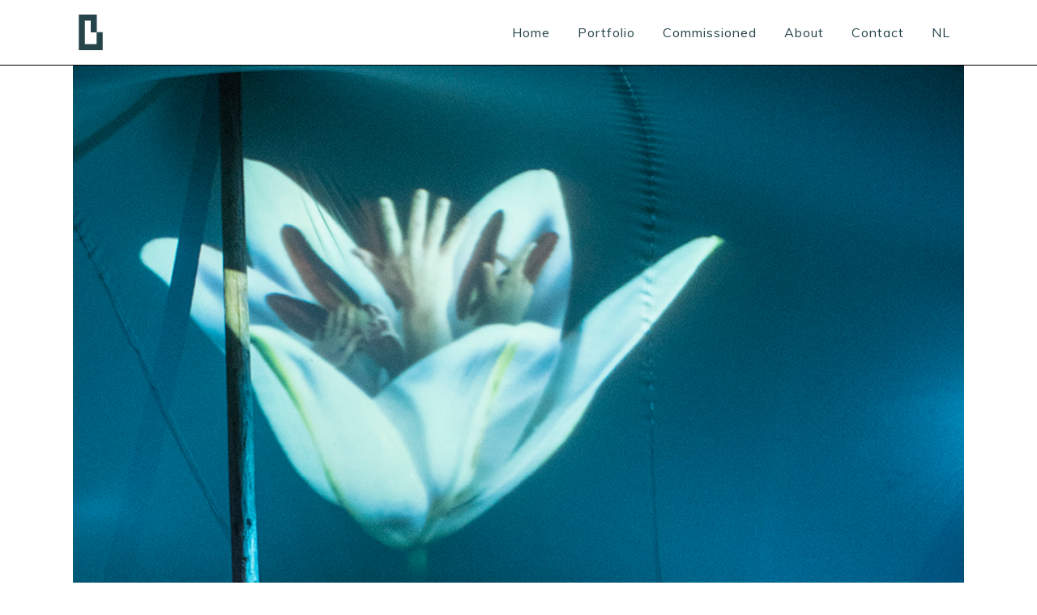

--- FILE ---
content_type: text/html; charset=UTF-8
request_url: http://beeldjutters.nl/en/portfolio-category/chillout-en/
body_size: 12066
content:
<!DOCTYPE html>
<html lang="en-GB">
<head>
	<meta charset="UTF-8" />
	
				<meta name="viewport" content="width=device-width,initial-scale=1,user-scalable=no">
		
                            <meta name="description" content="Beeldjutters maakt belevingen op het snijvlak van lichtkunst en locatietheater. We trekken je uit de realiteit en dompelen je onder in droomwerelden die niet gebonden zijn aan alledaagse regels. Visuele poëzie waar je midden in staat en je doet verwonderen, lachen, nadenken en je niet ongeroerd laat.">
            
                            <meta name="keywords" content="Beeldjutters, visuele, poezie, poëzie, visual, poetry, beleving, videoprojectie, video, projection, mapping, licht, kunst, light, art, experience, lichtkunst, theater, locatietheater, locatie, droom, dromen, dream, dreams, droomwereld, droomwerelden, surrealisme, surreal, surrealism, beamer, beamers, projector, projectors, stories, story, animation, film, verhaal, verhalen, Metaal, Kathedraal, Julian, Buul, Vincent, Vriens, Movesome, Victor-Zorro, Oerol, theater, theatre, dans, dance, performance, voorstelling, videomapping, natuur, nature, culture, cultuur, boom, bomen, landschap, landscape, landschapskunst">
                        <link rel="shortcut icon" type="image/x-icon" href="http://beeldjutters.nl/wp-content/uploads/2017/02/Beeldjutters_Logo_Favicon.png">
            <link rel="apple-touch-icon" href="http://beeldjutters.nl/wp-content/uploads/2017/02/Beeldjutters_Logo_Favicon.png"/>
        
	<link rel="profile" href="http://gmpg.org/xfn/11" />
	<link rel="pingback" href="http://beeldjutters.nl/xmlrpc.php" />

	<title>Beeldjutters | </title>
<meta name='robots' content='max-image-preview:large' />
<link rel="alternate" href="https://beeldjutters.nl/nl/portfolio-category/chillout/" hreflang="nl" />
<link rel="alternate" href="https://beeldjutters.nl/en/portfolio-category/chillout-en/" hreflang="en" />
<link rel='dns-prefetch' href='//fonts.googleapis.com' />
<link rel="alternate" type="application/rss+xml" title="Beeldjutters &raquo; Feed" href="https://beeldjutters.nl/en/feed/" />
<link rel="alternate" type="application/rss+xml" title="Beeldjutters &raquo; Comments Feed" href="https://beeldjutters.nl/en/comments/feed/" />
<link rel="alternate" type="application/rss+xml" title="Beeldjutters &raquo; Chillout EN Portfolio Category Feed" href="https://beeldjutters.nl/en/portfolio-category/chillout-en/feed/" />
<style id='wp-img-auto-sizes-contain-inline-css' type='text/css'>
img:is([sizes=auto i],[sizes^="auto," i]){contain-intrinsic-size:3000px 1500px}
/*# sourceURL=wp-img-auto-sizes-contain-inline-css */
</style>
<style id='wp-emoji-styles-inline-css' type='text/css'>

	img.wp-smiley, img.emoji {
		display: inline !important;
		border: none !important;
		box-shadow: none !important;
		height: 1em !important;
		width: 1em !important;
		margin: 0 0.07em !important;
		vertical-align: -0.1em !important;
		background: none !important;
		padding: 0 !important;
	}
/*# sourceURL=wp-emoji-styles-inline-css */
</style>
<style id='wp-block-library-inline-css' type='text/css'>
:root{--wp-block-synced-color:#7a00df;--wp-block-synced-color--rgb:122,0,223;--wp-bound-block-color:var(--wp-block-synced-color);--wp-editor-canvas-background:#ddd;--wp-admin-theme-color:#007cba;--wp-admin-theme-color--rgb:0,124,186;--wp-admin-theme-color-darker-10:#006ba1;--wp-admin-theme-color-darker-10--rgb:0,107,160.5;--wp-admin-theme-color-darker-20:#005a87;--wp-admin-theme-color-darker-20--rgb:0,90,135;--wp-admin-border-width-focus:2px}@media (min-resolution:192dpi){:root{--wp-admin-border-width-focus:1.5px}}.wp-element-button{cursor:pointer}:root .has-very-light-gray-background-color{background-color:#eee}:root .has-very-dark-gray-background-color{background-color:#313131}:root .has-very-light-gray-color{color:#eee}:root .has-very-dark-gray-color{color:#313131}:root .has-vivid-green-cyan-to-vivid-cyan-blue-gradient-background{background:linear-gradient(135deg,#00d084,#0693e3)}:root .has-purple-crush-gradient-background{background:linear-gradient(135deg,#34e2e4,#4721fb 50%,#ab1dfe)}:root .has-hazy-dawn-gradient-background{background:linear-gradient(135deg,#faaca8,#dad0ec)}:root .has-subdued-olive-gradient-background{background:linear-gradient(135deg,#fafae1,#67a671)}:root .has-atomic-cream-gradient-background{background:linear-gradient(135deg,#fdd79a,#004a59)}:root .has-nightshade-gradient-background{background:linear-gradient(135deg,#330968,#31cdcf)}:root .has-midnight-gradient-background{background:linear-gradient(135deg,#020381,#2874fc)}:root{--wp--preset--font-size--normal:16px;--wp--preset--font-size--huge:42px}.has-regular-font-size{font-size:1em}.has-larger-font-size{font-size:2.625em}.has-normal-font-size{font-size:var(--wp--preset--font-size--normal)}.has-huge-font-size{font-size:var(--wp--preset--font-size--huge)}.has-text-align-center{text-align:center}.has-text-align-left{text-align:left}.has-text-align-right{text-align:right}.has-fit-text{white-space:nowrap!important}#end-resizable-editor-section{display:none}.aligncenter{clear:both}.items-justified-left{justify-content:flex-start}.items-justified-center{justify-content:center}.items-justified-right{justify-content:flex-end}.items-justified-space-between{justify-content:space-between}.screen-reader-text{border:0;clip-path:inset(50%);height:1px;margin:-1px;overflow:hidden;padding:0;position:absolute;width:1px;word-wrap:normal!important}.screen-reader-text:focus{background-color:#ddd;clip-path:none;color:#444;display:block;font-size:1em;height:auto;left:5px;line-height:normal;padding:15px 23px 14px;text-decoration:none;top:5px;width:auto;z-index:100000}html :where(.has-border-color){border-style:solid}html :where([style*=border-top-color]){border-top-style:solid}html :where([style*=border-right-color]){border-right-style:solid}html :where([style*=border-bottom-color]){border-bottom-style:solid}html :where([style*=border-left-color]){border-left-style:solid}html :where([style*=border-width]){border-style:solid}html :where([style*=border-top-width]){border-top-style:solid}html :where([style*=border-right-width]){border-right-style:solid}html :where([style*=border-bottom-width]){border-bottom-style:solid}html :where([style*=border-left-width]){border-left-style:solid}html :where(img[class*=wp-image-]){height:auto;max-width:100%}:where(figure){margin:0 0 1em}html :where(.is-position-sticky){--wp-admin--admin-bar--position-offset:var(--wp-admin--admin-bar--height,0px)}@media screen and (max-width:600px){html :where(.is-position-sticky){--wp-admin--admin-bar--position-offset:0px}}

/*# sourceURL=wp-block-library-inline-css */
</style><style id='global-styles-inline-css' type='text/css'>
:root{--wp--preset--aspect-ratio--square: 1;--wp--preset--aspect-ratio--4-3: 4/3;--wp--preset--aspect-ratio--3-4: 3/4;--wp--preset--aspect-ratio--3-2: 3/2;--wp--preset--aspect-ratio--2-3: 2/3;--wp--preset--aspect-ratio--16-9: 16/9;--wp--preset--aspect-ratio--9-16: 9/16;--wp--preset--color--black: #000000;--wp--preset--color--cyan-bluish-gray: #abb8c3;--wp--preset--color--white: #ffffff;--wp--preset--color--pale-pink: #f78da7;--wp--preset--color--vivid-red: #cf2e2e;--wp--preset--color--luminous-vivid-orange: #ff6900;--wp--preset--color--luminous-vivid-amber: #fcb900;--wp--preset--color--light-green-cyan: #7bdcb5;--wp--preset--color--vivid-green-cyan: #00d084;--wp--preset--color--pale-cyan-blue: #8ed1fc;--wp--preset--color--vivid-cyan-blue: #0693e3;--wp--preset--color--vivid-purple: #9b51e0;--wp--preset--gradient--vivid-cyan-blue-to-vivid-purple: linear-gradient(135deg,rgb(6,147,227) 0%,rgb(155,81,224) 100%);--wp--preset--gradient--light-green-cyan-to-vivid-green-cyan: linear-gradient(135deg,rgb(122,220,180) 0%,rgb(0,208,130) 100%);--wp--preset--gradient--luminous-vivid-amber-to-luminous-vivid-orange: linear-gradient(135deg,rgb(252,185,0) 0%,rgb(255,105,0) 100%);--wp--preset--gradient--luminous-vivid-orange-to-vivid-red: linear-gradient(135deg,rgb(255,105,0) 0%,rgb(207,46,46) 100%);--wp--preset--gradient--very-light-gray-to-cyan-bluish-gray: linear-gradient(135deg,rgb(238,238,238) 0%,rgb(169,184,195) 100%);--wp--preset--gradient--cool-to-warm-spectrum: linear-gradient(135deg,rgb(74,234,220) 0%,rgb(151,120,209) 20%,rgb(207,42,186) 40%,rgb(238,44,130) 60%,rgb(251,105,98) 80%,rgb(254,248,76) 100%);--wp--preset--gradient--blush-light-purple: linear-gradient(135deg,rgb(255,206,236) 0%,rgb(152,150,240) 100%);--wp--preset--gradient--blush-bordeaux: linear-gradient(135deg,rgb(254,205,165) 0%,rgb(254,45,45) 50%,rgb(107,0,62) 100%);--wp--preset--gradient--luminous-dusk: linear-gradient(135deg,rgb(255,203,112) 0%,rgb(199,81,192) 50%,rgb(65,88,208) 100%);--wp--preset--gradient--pale-ocean: linear-gradient(135deg,rgb(255,245,203) 0%,rgb(182,227,212) 50%,rgb(51,167,181) 100%);--wp--preset--gradient--electric-grass: linear-gradient(135deg,rgb(202,248,128) 0%,rgb(113,206,126) 100%);--wp--preset--gradient--midnight: linear-gradient(135deg,rgb(2,3,129) 0%,rgb(40,116,252) 100%);--wp--preset--font-size--small: 13px;--wp--preset--font-size--medium: 20px;--wp--preset--font-size--large: 36px;--wp--preset--font-size--x-large: 42px;--wp--preset--spacing--20: 0.44rem;--wp--preset--spacing--30: 0.67rem;--wp--preset--spacing--40: 1rem;--wp--preset--spacing--50: 1.5rem;--wp--preset--spacing--60: 2.25rem;--wp--preset--spacing--70: 3.38rem;--wp--preset--spacing--80: 5.06rem;--wp--preset--shadow--natural: 6px 6px 9px rgba(0, 0, 0, 0.2);--wp--preset--shadow--deep: 12px 12px 50px rgba(0, 0, 0, 0.4);--wp--preset--shadow--sharp: 6px 6px 0px rgba(0, 0, 0, 0.2);--wp--preset--shadow--outlined: 6px 6px 0px -3px rgb(255, 255, 255), 6px 6px rgb(0, 0, 0);--wp--preset--shadow--crisp: 6px 6px 0px rgb(0, 0, 0);}:where(.is-layout-flex){gap: 0.5em;}:where(.is-layout-grid){gap: 0.5em;}body .is-layout-flex{display: flex;}.is-layout-flex{flex-wrap: wrap;align-items: center;}.is-layout-flex > :is(*, div){margin: 0;}body .is-layout-grid{display: grid;}.is-layout-grid > :is(*, div){margin: 0;}:where(.wp-block-columns.is-layout-flex){gap: 2em;}:where(.wp-block-columns.is-layout-grid){gap: 2em;}:where(.wp-block-post-template.is-layout-flex){gap: 1.25em;}:where(.wp-block-post-template.is-layout-grid){gap: 1.25em;}.has-black-color{color: var(--wp--preset--color--black) !important;}.has-cyan-bluish-gray-color{color: var(--wp--preset--color--cyan-bluish-gray) !important;}.has-white-color{color: var(--wp--preset--color--white) !important;}.has-pale-pink-color{color: var(--wp--preset--color--pale-pink) !important;}.has-vivid-red-color{color: var(--wp--preset--color--vivid-red) !important;}.has-luminous-vivid-orange-color{color: var(--wp--preset--color--luminous-vivid-orange) !important;}.has-luminous-vivid-amber-color{color: var(--wp--preset--color--luminous-vivid-amber) !important;}.has-light-green-cyan-color{color: var(--wp--preset--color--light-green-cyan) !important;}.has-vivid-green-cyan-color{color: var(--wp--preset--color--vivid-green-cyan) !important;}.has-pale-cyan-blue-color{color: var(--wp--preset--color--pale-cyan-blue) !important;}.has-vivid-cyan-blue-color{color: var(--wp--preset--color--vivid-cyan-blue) !important;}.has-vivid-purple-color{color: var(--wp--preset--color--vivid-purple) !important;}.has-black-background-color{background-color: var(--wp--preset--color--black) !important;}.has-cyan-bluish-gray-background-color{background-color: var(--wp--preset--color--cyan-bluish-gray) !important;}.has-white-background-color{background-color: var(--wp--preset--color--white) !important;}.has-pale-pink-background-color{background-color: var(--wp--preset--color--pale-pink) !important;}.has-vivid-red-background-color{background-color: var(--wp--preset--color--vivid-red) !important;}.has-luminous-vivid-orange-background-color{background-color: var(--wp--preset--color--luminous-vivid-orange) !important;}.has-luminous-vivid-amber-background-color{background-color: var(--wp--preset--color--luminous-vivid-amber) !important;}.has-light-green-cyan-background-color{background-color: var(--wp--preset--color--light-green-cyan) !important;}.has-vivid-green-cyan-background-color{background-color: var(--wp--preset--color--vivid-green-cyan) !important;}.has-pale-cyan-blue-background-color{background-color: var(--wp--preset--color--pale-cyan-blue) !important;}.has-vivid-cyan-blue-background-color{background-color: var(--wp--preset--color--vivid-cyan-blue) !important;}.has-vivid-purple-background-color{background-color: var(--wp--preset--color--vivid-purple) !important;}.has-black-border-color{border-color: var(--wp--preset--color--black) !important;}.has-cyan-bluish-gray-border-color{border-color: var(--wp--preset--color--cyan-bluish-gray) !important;}.has-white-border-color{border-color: var(--wp--preset--color--white) !important;}.has-pale-pink-border-color{border-color: var(--wp--preset--color--pale-pink) !important;}.has-vivid-red-border-color{border-color: var(--wp--preset--color--vivid-red) !important;}.has-luminous-vivid-orange-border-color{border-color: var(--wp--preset--color--luminous-vivid-orange) !important;}.has-luminous-vivid-amber-border-color{border-color: var(--wp--preset--color--luminous-vivid-amber) !important;}.has-light-green-cyan-border-color{border-color: var(--wp--preset--color--light-green-cyan) !important;}.has-vivid-green-cyan-border-color{border-color: var(--wp--preset--color--vivid-green-cyan) !important;}.has-pale-cyan-blue-border-color{border-color: var(--wp--preset--color--pale-cyan-blue) !important;}.has-vivid-cyan-blue-border-color{border-color: var(--wp--preset--color--vivid-cyan-blue) !important;}.has-vivid-purple-border-color{border-color: var(--wp--preset--color--vivid-purple) !important;}.has-vivid-cyan-blue-to-vivid-purple-gradient-background{background: var(--wp--preset--gradient--vivid-cyan-blue-to-vivid-purple) !important;}.has-light-green-cyan-to-vivid-green-cyan-gradient-background{background: var(--wp--preset--gradient--light-green-cyan-to-vivid-green-cyan) !important;}.has-luminous-vivid-amber-to-luminous-vivid-orange-gradient-background{background: var(--wp--preset--gradient--luminous-vivid-amber-to-luminous-vivid-orange) !important;}.has-luminous-vivid-orange-to-vivid-red-gradient-background{background: var(--wp--preset--gradient--luminous-vivid-orange-to-vivid-red) !important;}.has-very-light-gray-to-cyan-bluish-gray-gradient-background{background: var(--wp--preset--gradient--very-light-gray-to-cyan-bluish-gray) !important;}.has-cool-to-warm-spectrum-gradient-background{background: var(--wp--preset--gradient--cool-to-warm-spectrum) !important;}.has-blush-light-purple-gradient-background{background: var(--wp--preset--gradient--blush-light-purple) !important;}.has-blush-bordeaux-gradient-background{background: var(--wp--preset--gradient--blush-bordeaux) !important;}.has-luminous-dusk-gradient-background{background: var(--wp--preset--gradient--luminous-dusk) !important;}.has-pale-ocean-gradient-background{background: var(--wp--preset--gradient--pale-ocean) !important;}.has-electric-grass-gradient-background{background: var(--wp--preset--gradient--electric-grass) !important;}.has-midnight-gradient-background{background: var(--wp--preset--gradient--midnight) !important;}.has-small-font-size{font-size: var(--wp--preset--font-size--small) !important;}.has-medium-font-size{font-size: var(--wp--preset--font-size--medium) !important;}.has-large-font-size{font-size: var(--wp--preset--font-size--large) !important;}.has-x-large-font-size{font-size: var(--wp--preset--font-size--x-large) !important;}
/*# sourceURL=global-styles-inline-css */
</style>

<style id='classic-theme-styles-inline-css' type='text/css'>
/*! This file is auto-generated */
.wp-block-button__link{color:#fff;background-color:#32373c;border-radius:9999px;box-shadow:none;text-decoration:none;padding:calc(.667em + 2px) calc(1.333em + 2px);font-size:1.125em}.wp-block-file__button{background:#32373c;color:#fff;text-decoration:none}
/*# sourceURL=/wp-includes/css/classic-themes.min.css */
</style>
<link rel='stylesheet' id='mediaelement-css' href='http://beeldjutters.nl/wp-includes/js/mediaelement/mediaelementplayer-legacy.min.css?ver=4.2.17' type='text/css' media='all' />
<link rel='stylesheet' id='wp-mediaelement-css' href='http://beeldjutters.nl/wp-includes/js/mediaelement/wp-mediaelement.min.css?ver=6.9' type='text/css' media='all' />
<link rel='stylesheet' id='bridge-default-style-css' href='http://beeldjutters.nl/wp-content/themes/bridge/style.css?ver=6.9' type='text/css' media='all' />
<link rel='stylesheet' id='bridge-qode-font_awesome-css' href='http://beeldjutters.nl/wp-content/themes/bridge/css/font-awesome/css/font-awesome.min.css?ver=6.9' type='text/css' media='all' />
<link rel='stylesheet' id='bridge-qode-font_elegant-css' href='http://beeldjutters.nl/wp-content/themes/bridge/css/elegant-icons/style.min.css?ver=6.9' type='text/css' media='all' />
<link rel='stylesheet' id='bridge-qode-linea_icons-css' href='http://beeldjutters.nl/wp-content/themes/bridge/css/linea-icons/style.css?ver=6.9' type='text/css' media='all' />
<link rel='stylesheet' id='bridge-qode-dripicons-css' href='http://beeldjutters.nl/wp-content/themes/bridge/css/dripicons/dripicons.css?ver=6.9' type='text/css' media='all' />
<link rel='stylesheet' id='bridge-qode-kiko-css' href='http://beeldjutters.nl/wp-content/themes/bridge/css/kiko/kiko-all.css?ver=6.9' type='text/css' media='all' />
<link rel='stylesheet' id='bridge-qode-font_awesome_5-css' href='http://beeldjutters.nl/wp-content/themes/bridge/css/font-awesome-5/css/font-awesome-5.min.css?ver=6.9' type='text/css' media='all' />
<link rel='stylesheet' id='bridge-stylesheet-css' href='http://beeldjutters.nl/wp-content/themes/bridge/css/stylesheet.min.css?ver=6.9' type='text/css' media='all' />
<style id='bridge-stylesheet-inline-css' type='text/css'>
   .archive.disabled_footer_top .footer_top_holder, .archive.disabled_footer_bottom .footer_bottom_holder { display: none;}


/*# sourceURL=bridge-stylesheet-inline-css */
</style>
<link rel='stylesheet' id='bridge-print-css' href='http://beeldjutters.nl/wp-content/themes/bridge/css/print.css?ver=6.9' type='text/css' media='all' />
<link rel='stylesheet' id='bridge-style-dynamic-css' href='http://beeldjutters.nl/wp-content/themes/bridge/css/style_dynamic_callback.php?ver=6.9' type='text/css' media='all' />
<link rel='stylesheet' id='bridge-responsive-css' href='http://beeldjutters.nl/wp-content/themes/bridge/css/responsive.min.css?ver=6.9' type='text/css' media='all' />
<link rel='stylesheet' id='bridge-style-dynamic-responsive-css' href='http://beeldjutters.nl/wp-content/themes/bridge/css/style_dynamic_responsive_callback.php?ver=6.9' type='text/css' media='all' />
<style id='bridge-style-dynamic-responsive-inline-css' type='text/css'>
@media screen and (max-width: 1200px) {
    .wpb_text_column h1 {
        font-size: 22px !important;
    }
}
/*# sourceURL=bridge-style-dynamic-responsive-inline-css */
</style>
<link rel='stylesheet' id='js_composer_front-css' href='http://beeldjutters.nl/wp-content/plugins/js_composer/assets/css/js_composer.min.css?ver=8.7.2' type='text/css' media='all' />
<link rel='stylesheet' id='bridge-style-handle-google-fonts-css' href='http://fonts.googleapis.com/css?family=Raleway%3A100%2C200%2C300%2C400%2C500%2C600%2C700%2C800%2C900%2C100italic%2C300italic%2C400italic%2C700italic%7CMuli%3A100%2C200%2C300%2C400%2C500%2C600%2C700%2C800%2C900%2C100italic%2C300italic%2C400italic%2C700italic&#038;subset=latin%2Clatin-ext&#038;ver=1.0.0' type='text/css' media='all' />
<link rel='stylesheet' id='bridge-core-dashboard-style-css' href='http://beeldjutters.nl/wp-content/plugins/bridge-core/modules/core-dashboard/assets/css/core-dashboard.min.css?ver=6.9' type='text/css' media='all' />
<link rel='stylesheet' id='childstyle-css' href='http://beeldjutters.nl/wp-content/themes/bridge-child/style.css?ver=6.9' type='text/css' media='all' />
<link rel='stylesheet' id='__EPYT__style-css' href='http://beeldjutters.nl/wp-content/plugins/youtube-embed-plus/styles/ytprefs.min.css?ver=14.2.4' type='text/css' media='all' />
<style id='__EPYT__style-inline-css' type='text/css'>

                .epyt-gallery-thumb {
                        width: 33.333%;
                }
                
/*# sourceURL=__EPYT__style-inline-css */
</style>
<script type="text/javascript" src="http://beeldjutters.nl/wp-includes/js/jquery/jquery.min.js?ver=3.7.1" id="jquery-core-js"></script>
<script type="text/javascript" src="http://beeldjutters.nl/wp-includes/js/jquery/jquery-migrate.min.js?ver=3.4.1" id="jquery-migrate-js"></script>
<script type="text/javascript" src="//beeldjutters.nl/wp-content/plugins/revslider/sr6/assets/js/rbtools.min.js?ver=6.7.38" async id="tp-tools-js"></script>
<script type="text/javascript" src="//beeldjutters.nl/wp-content/plugins/revslider/sr6/assets/js/rs6.min.js?ver=6.7.38" async id="revmin-js"></script>
<script type="text/javascript" id="__ytprefs__-js-extra">
/* <![CDATA[ */
var _EPYT_ = {"ajaxurl":"https://beeldjutters.nl/wp-admin/admin-ajax.php","security":"0d13080d75","gallery_scrolloffset":"20","eppathtoscripts":"http://beeldjutters.nl/wp-content/plugins/youtube-embed-plus/scripts/","eppath":"http://beeldjutters.nl/wp-content/plugins/youtube-embed-plus/","epresponsiveselector":"[\"iframe.__youtube_prefs__\"]","epdovol":"1","version":"14.2.4","evselector":"iframe.__youtube_prefs__[src], iframe[src*=\"youtube.com/embed/\"], iframe[src*=\"youtube-nocookie.com/embed/\"]","ajax_compat":"","maxres_facade":"eager","ytapi_load":"light","pause_others":"","stopMobileBuffer":"1","facade_mode":"","not_live_on_channel":""};
//# sourceURL=__ytprefs__-js-extra
/* ]]> */
</script>
<script type="text/javascript" src="http://beeldjutters.nl/wp-content/plugins/youtube-embed-plus/scripts/ytprefs.min.js?ver=14.2.4" id="__ytprefs__-js"></script>
<script></script><link rel="https://api.w.org/" href="https://beeldjutters.nl/wp-json/" /><link rel="alternate" title="JSON" type="application/json" href="https://beeldjutters.nl/wp-json/wp/v2/portfolio_category/102" /><link rel="EditURI" type="application/rsd+xml" title="RSD" href="https://beeldjutters.nl/xmlrpc.php?rsd" />
<meta name="generator" content="WordPress 6.9" />
<script type="text/javascript">
(function(url){
	if(/(?:Chrome\/26\.0\.1410\.63 Safari\/537\.31|WordfenceTestMonBot)/.test(navigator.userAgent)){ return; }
	var addEvent = function(evt, handler) {
		if (window.addEventListener) {
			document.addEventListener(evt, handler, false);
		} else if (window.attachEvent) {
			document.attachEvent('on' + evt, handler);
		}
	};
	var removeEvent = function(evt, handler) {
		if (window.removeEventListener) {
			document.removeEventListener(evt, handler, false);
		} else if (window.detachEvent) {
			document.detachEvent('on' + evt, handler);
		}
	};
	var evts = 'contextmenu dblclick drag dragend dragenter dragleave dragover dragstart drop keydown keypress keyup mousedown mousemove mouseout mouseover mouseup mousewheel scroll'.split(' ');
	var logHuman = function() {
		if (window.wfLogHumanRan) { return; }
		window.wfLogHumanRan = true;
		var wfscr = document.createElement('script');
		wfscr.type = 'text/javascript';
		wfscr.async = true;
		wfscr.src = url + '&r=' + Math.random();
		(document.getElementsByTagName('head')[0]||document.getElementsByTagName('body')[0]).appendChild(wfscr);
		for (var i = 0; i < evts.length; i++) {
			removeEvent(evts[i], logHuman);
		}
	};
	for (var i = 0; i < evts.length; i++) {
		addEvent(evts[i], logHuman);
	}
})('//beeldjutters.nl/?wordfence_lh=1&hid=986E09BDB868D6FE7BD0EB12F64D045E');
</script><style type="text/css">.recentcomments a{display:inline !important;padding:0 !important;margin:0 !important;}</style>
<!-- Google tag (gtag.js) -->
<script async src="https://www.googletagmanager.com/gtag/js?id=G-PY8KMT1TDD"></script>
<script>
  window.dataLayer = window.dataLayer || [];
  function gtag(){dataLayer.push(arguments);}
  gtag('js', new Date());

  gtag('config', 'G-PY8KMT1TDD');
</script>
<meta name="generator" content="Powered by WPBakery Page Builder - drag and drop page builder for WordPress."/>
<meta name="generator" content="Powered by Slider Revolution 6.7.38 - responsive, Mobile-Friendly Slider Plugin for WordPress with comfortable drag and drop interface." />
<script>function setREVStartSize(e){
			//window.requestAnimationFrame(function() {
				window.RSIW = window.RSIW===undefined ? window.innerWidth : window.RSIW;
				window.RSIH = window.RSIH===undefined ? window.innerHeight : window.RSIH;
				try {
					var pw = document.getElementById(e.c).parentNode.offsetWidth,
						newh;
					pw = pw===0 || isNaN(pw) || (e.l=="fullwidth" || e.layout=="fullwidth") ? window.RSIW : pw;
					e.tabw = e.tabw===undefined ? 0 : parseInt(e.tabw);
					e.thumbw = e.thumbw===undefined ? 0 : parseInt(e.thumbw);
					e.tabh = e.tabh===undefined ? 0 : parseInt(e.tabh);
					e.thumbh = e.thumbh===undefined ? 0 : parseInt(e.thumbh);
					e.tabhide = e.tabhide===undefined ? 0 : parseInt(e.tabhide);
					e.thumbhide = e.thumbhide===undefined ? 0 : parseInt(e.thumbhide);
					e.mh = e.mh===undefined || e.mh=="" || e.mh==="auto" ? 0 : parseInt(e.mh,0);
					if(e.layout==="fullscreen" || e.l==="fullscreen")
						newh = Math.max(e.mh,window.RSIH);
					else{
						e.gw = Array.isArray(e.gw) ? e.gw : [e.gw];
						for (var i in e.rl) if (e.gw[i]===undefined || e.gw[i]===0) e.gw[i] = e.gw[i-1];
						e.gh = e.el===undefined || e.el==="" || (Array.isArray(e.el) && e.el.length==0)? e.gh : e.el;
						e.gh = Array.isArray(e.gh) ? e.gh : [e.gh];
						for (var i in e.rl) if (e.gh[i]===undefined || e.gh[i]===0) e.gh[i] = e.gh[i-1];
											
						var nl = new Array(e.rl.length),
							ix = 0,
							sl;
						e.tabw = e.tabhide>=pw ? 0 : e.tabw;
						e.thumbw = e.thumbhide>=pw ? 0 : e.thumbw;
						e.tabh = e.tabhide>=pw ? 0 : e.tabh;
						e.thumbh = e.thumbhide>=pw ? 0 : e.thumbh;
						for (var i in e.rl) nl[i] = e.rl[i]<window.RSIW ? 0 : e.rl[i];
						sl = nl[0];
						for (var i in nl) if (sl>nl[i] && nl[i]>0) { sl = nl[i]; ix=i;}
						var m = pw>(e.gw[ix]+e.tabw+e.thumbw) ? 1 : (pw-(e.tabw+e.thumbw)) / (e.gw[ix]);
						newh =  (e.gh[ix] * m) + (e.tabh + e.thumbh);
					}
					var el = document.getElementById(e.c);
					if (el!==null && el) el.style.height = newh+"px";
					el = document.getElementById(e.c+"_wrapper");
					if (el!==null && el) {
						el.style.height = newh+"px";
						el.style.display = "block";
					}
				} catch(e){
					console.log("Failure at Presize of Slider:" + e)
				}
			//});
		  };</script>
<noscript><style> .wpb_animate_when_almost_visible { opacity: 1; }</style></noscript><link rel='stylesheet' id='rs-plugin-settings-css' href='//beeldjutters.nl/wp-content/plugins/revslider/sr6/assets/css/rs6.css?ver=6.7.38' type='text/css' media='all' />
<style id='rs-plugin-settings-inline-css' type='text/css'>
#rs-demo-id {}
/*# sourceURL=rs-plugin-settings-inline-css */
</style>
</head>

<body class="archive tax-portfolio_category term-chillout-en term-102 wp-theme-bridge wp-child-theme-bridge-child bridge-core-3.3.4.5 qode-optimizer-1.0.4  qode-title-hidden qode-child-theme-ver-1.0.0 qode-theme-ver-30.8.8.5 qode-theme-bridge disabled_footer_bottom qode_header_in_grid wpb-js-composer js-comp-ver-8.7.2 vc_responsive" itemscope itemtype="http://schema.org/WebPage">




<div class="wrapper">
	<div class="wrapper_inner">

    
		<!-- Google Analytics start -->
					<script>
				var _gaq = _gaq || [];
				_gaq.push(['_setAccount', 'UA-102960887-1']);
				_gaq.push(['_trackPageview']);

				(function() {
					var ga = document.createElement('script'); ga.type = 'text/javascript'; ga.async = true;
					ga.src = ('https:' == document.location.protocol ? 'https://ssl' : 'http://www') + '.google-analytics.com/ga.js';
					var s = document.getElementsByTagName('script')[0]; s.parentNode.insertBefore(ga, s);
				})();
			</script>
				<!-- Google Analytics end -->

		
	<header class=" scroll_header_top_area  fixed scrolled_not_transparent with_border page_header">
	<div class="header_inner clearfix">
				<div class="header_top_bottom_holder">
			
			<div class="header_bottom clearfix" style=' background-color:rgba(255, 255, 255, 1);' >
								<div class="container">
					<div class="container_inner clearfix">
																				<div class="header_inner_left">
																	<div class="mobile_menu_button">
		<span>
			<i class="qode_icon_font_awesome fa fa-bars " ></i>		</span>
	</div>
								<div class="logo_wrapper" >
	<div class="q_logo">
		<a itemprop="url" href="https://beeldjutters.nl/en/home-2/" >
             <img itemprop="image" class="normal" src="http://beeldjutters.nl/wp-content/uploads/2017/02/Beeldjutters_Logo_Header.png" alt="Logo"> 			 <img itemprop="image" class="light" src="http://beeldjutters.nl/wp-content/uploads/2017/02/Beeldjutters_Logo_Header.png" alt="Logo"/> 			 <img itemprop="image" class="dark" src="http://beeldjutters.nl/wp-content/uploads/2017/02/Beeldjutters_Logo_Header.png" alt="Logo"/> 			 <img itemprop="image" class="sticky" src="http://beeldjutters.nl/wp-content/uploads/2017/02/Beeldjutters_Logo_Header.png" alt="Logo"/> 			 <img itemprop="image" class="mobile" src="http://beeldjutters.nl/wp-content/uploads/2017/02/Beeldjutters_Logo_Header.png" alt="Logo"/> 					</a>
	</div>
	</div>															</div>
															<div class="header_inner_right">
									<div class="side_menu_button_wrapper right">
																														<div class="side_menu_button">
																																	
										</div>
									</div>
								</div>
							
							
							<nav class="main_menu drop_down right">
								<ul id="menu-beeldjutters-menu-en" class=""><li id="nav-menu-item-164" class="menu-item menu-item-type-post_type menu-item-object-page menu-item-home  narrow"><a href="https://beeldjutters.nl/en/home-2/" class=""><i class="menu_icon blank fa"></i><span>Home</span><span class="plus"></span></a></li>
<li id="nav-menu-item-163" class="menu-item menu-item-type-post_type menu-item-object-page  narrow"><a href="https://beeldjutters.nl/en/portfolio-en/" class=""><i class="menu_icon blank fa"></i><span>Portfolio</span><span class="plus"></span></a></li>
<li id="nav-menu-item-180" class="menu-item menu-item-type-post_type menu-item-object-page  narrow"><a href="https://beeldjutters.nl/en/commissioned/" class=""><i class="menu_icon blank fa"></i><span>Commissioned</span><span class="plus"></span></a></li>
<li id="nav-menu-item-161" class="menu-item menu-item-type-post_type menu-item-object-page  narrow"><a href="https://beeldjutters.nl/en/about/" class=""><i class="menu_icon blank fa"></i><span>About</span><span class="plus"></span></a></li>
<li id="nav-menu-item-162" class="menu-item menu-item-type-post_type menu-item-object-page  narrow"><a href="https://beeldjutters.nl/en/contact-en/" class=""><i class="menu_icon blank fa"></i><span>Contact</span><span class="plus"></span></a></li>
<li id="nav-menu-item-857-nl" class="lang-item lang-item-4 lang-item-nl lang-item-first menu-item menu-item-type-custom menu-item-object-custom  narrow"><a href="https://beeldjutters.nl/nl/portfolio-category/chillout/" class=""><i class="menu_icon blank fa"></i><span>NL</span><span class="plus"></span></a></li>
</ul>							</nav>
														<nav class="mobile_menu">
	<ul id="menu-beeldjutters-menu-en-1" class=""><li id="mobile-menu-item-164" class="menu-item menu-item-type-post_type menu-item-object-page menu-item-home "><a href="https://beeldjutters.nl/en/home-2/" class=""><span>Home</span></a><span class="mobile_arrow"><i class="fa fa-angle-right"></i><i class="fa fa-angle-down"></i></span></li>
<li id="mobile-menu-item-163" class="menu-item menu-item-type-post_type menu-item-object-page "><a href="https://beeldjutters.nl/en/portfolio-en/" class=""><span>Portfolio</span></a><span class="mobile_arrow"><i class="fa fa-angle-right"></i><i class="fa fa-angle-down"></i></span></li>
<li id="mobile-menu-item-180" class="menu-item menu-item-type-post_type menu-item-object-page "><a href="https://beeldjutters.nl/en/commissioned/" class=""><span>Commissioned</span></a><span class="mobile_arrow"><i class="fa fa-angle-right"></i><i class="fa fa-angle-down"></i></span></li>
<li id="mobile-menu-item-161" class="menu-item menu-item-type-post_type menu-item-object-page "><a href="https://beeldjutters.nl/en/about/" class=""><span>About</span></a><span class="mobile_arrow"><i class="fa fa-angle-right"></i><i class="fa fa-angle-down"></i></span></li>
<li id="mobile-menu-item-162" class="menu-item menu-item-type-post_type menu-item-object-page "><a href="https://beeldjutters.nl/en/contact-en/" class=""><span>Contact</span></a><span class="mobile_arrow"><i class="fa fa-angle-right"></i><i class="fa fa-angle-down"></i></span></li>
<li id="mobile-menu-item-857-nl" class="lang-item lang-item-4 lang-item-nl lang-item-first menu-item menu-item-type-custom menu-item-object-custom "><a href="https://beeldjutters.nl/nl/portfolio-category/chillout/" class=""><span>NL</span></a><span class="mobile_arrow"><i class="fa fa-angle-right"></i><i class="fa fa-angle-down"></i></span></li>
</ul></nav>																				</div>
					</div>
									</div>
			</div>
		</div>
</header>	<a id="back_to_top" href="#">
        <span class="fa-stack">
            <i class="qode_icon_font_awesome fa fa-arrow-up " ></i>        </span>
	</a>
	
	
    
    	
    
    <div class="content content_top_margin">
        <div class="content_inner  ">
    
	
				<div class="container">
            			<div class="container_inner default_template_holder clearfix">
									<div class="blog_holder blog_large_image">

	
    <!--if template name is defined than it is used our template and we can use query '$blog_query'-->
    
        <!--otherwise it is archive or category page and we don't have query-->
                    		<article id="post-1235" class="post-1235 portfolio_page type-portfolio_page status-publish has-post-thumbnail hentry portfolio_category-chillout-en">
			<div class="post_content_holder">
									<div class="post_image">
						<a itemprop="url" href="https://beeldjutters.nl/en/portfolio_page/1235/" title="Bloemenbar 3">
							<img width="1000" height="1500" src="https://beeldjutters.nl/wp-content/uploads/2018/02/Bloemenbar_03.jpg" class="attachment-full size-full wp-post-image" alt="" decoding="async" fetchpriority="high" srcset="https://beeldjutters.nl/wp-content/uploads/2018/02/Bloemenbar_03.jpg 1000w, https://beeldjutters.nl/wp-content/uploads/2018/02/Bloemenbar_03-200x300.jpg 200w, https://beeldjutters.nl/wp-content/uploads/2018/02/Bloemenbar_03-768x1152.jpg 768w, https://beeldjutters.nl/wp-content/uploads/2018/02/Bloemenbar_03-683x1024.jpg 683w, https://beeldjutters.nl/wp-content/uploads/2018/02/Bloemenbar_03-700x1050.jpg 700w" sizes="(max-width: 1000px) 100vw, 1000px" />						</a>
					</div>
								<div class="post_text">
					<div class="post_text_inner">
						<h2 itemprop="name" class="entry_title"><span itemprop="dateCreated" class="date entry_date updated">22 Feb<meta itemprop="interactionCount" content="UserComments: 0"/></span> <a itemprop="url" href="https://beeldjutters.nl/en/portfolio_page/1235/" title="Bloemenbar 3">Bloemenbar 3</a></h2>
						<div class="post_info">
							<span class="time">Posted at 13:19h</span>
							in                                                             <span class="post_author">
                                    by                                    <a itemprop="author" class="post_author_link" href="https://beeldjutters.nl/en/author/beeldjutters/">Beeldjutters</a>
                                </span>
                            															<span class="dots"><i class="fa fa-square"></i></span><a itemprop="url" class="post_comments" href="https://beeldjutters.nl/en/portfolio_page/1235/#respond" target="_self">0 Comments</a>
																							<span class="dots"><i class="fa fa-square"></i></span><div class="blog_like">
									<a  href="#" class="qode-like" id="qode-like-1235" title="Like this">0<span>  Likes</span></a>								</div>
																				</div>

                                                        <div class="post_more">
                                    <a itemprop="url" href="https://beeldjutters.nl/en/portfolio_page/1235/" class="qbutton small">Read More</a>
                                </div>
                            					</div>
				</div>
			</div>
		</article>
		

                    		<article id="post-1234" class="post-1234 portfolio_page type-portfolio_page status-publish has-post-thumbnail hentry portfolio_category-chillout-en">
			<div class="post_content_holder">
									<div class="post_image">
						<a itemprop="url" href="https://beeldjutters.nl/en/portfolio_page/bloemenbar-1-en/" title="Bloemenbar 1">
							<img width="1500" height="860" src="https://beeldjutters.nl/wp-content/uploads/2018/02/Bloemenbar_01.jpg" class="attachment-full size-full wp-post-image" alt="" decoding="async" srcset="https://beeldjutters.nl/wp-content/uploads/2018/02/Bloemenbar_01.jpg 1500w, https://beeldjutters.nl/wp-content/uploads/2018/02/Bloemenbar_01-300x172.jpg 300w, https://beeldjutters.nl/wp-content/uploads/2018/02/Bloemenbar_01-768x440.jpg 768w, https://beeldjutters.nl/wp-content/uploads/2018/02/Bloemenbar_01-1024x587.jpg 1024w, https://beeldjutters.nl/wp-content/uploads/2018/02/Bloemenbar_01-345x198.jpg 345w, https://beeldjutters.nl/wp-content/uploads/2018/02/Bloemenbar_01-700x401.jpg 700w" sizes="(max-width: 1500px) 100vw, 1500px" />						</a>
					</div>
								<div class="post_text">
					<div class="post_text_inner">
						<h2 itemprop="name" class="entry_title"><span itemprop="dateCreated" class="date entry_date updated">22 Feb<meta itemprop="interactionCount" content="UserComments: 0"/></span> <a itemprop="url" href="https://beeldjutters.nl/en/portfolio_page/bloemenbar-1-en/" title="Bloemenbar 1">Bloemenbar 1</a></h2>
						<div class="post_info">
							<span class="time">Posted at 13:08h</span>
							in                                                             <span class="post_author">
                                    by                                    <a itemprop="author" class="post_author_link" href="https://beeldjutters.nl/en/author/beeldjutters/">Beeldjutters</a>
                                </span>
                            															<span class="dots"><i class="fa fa-square"></i></span><a itemprop="url" class="post_comments" href="https://beeldjutters.nl/en/portfolio_page/bloemenbar-1-en/#respond" target="_self">0 Comments</a>
																							<span class="dots"><i class="fa fa-square"></i></span><div class="blog_like">
									<a  href="#" class="qode-like" id="qode-like-1234" title="Like this">0<span>  Likes</span></a>								</div>
																				</div>

                                                        <div class="post_more">
                                    <a itemprop="url" href="https://beeldjutters.nl/en/portfolio_page/bloemenbar-1-en/" class="qbutton small">Read More</a>
                                </div>
                            					</div>
				</div>
			</div>
		</article>
		

                    		<article id="post-1237" class="post-1237 portfolio_page type-portfolio_page status-publish has-post-thumbnail hentry portfolio_category-chillout-en portfolio_category-hrfst-en">
			<div class="post_content_holder">
									<div class="post_image">
						<a itemprop="url" href="https://beeldjutters.nl/en/portfolio_page/hrfst-3-2/" title="HRFST 3">
							<img width="1500" height="1001" src="https://beeldjutters.nl/wp-content/uploads/2018/02/HRFST_04.jpg" class="attachment-full size-full wp-post-image" alt="" decoding="async" srcset="https://beeldjutters.nl/wp-content/uploads/2018/02/HRFST_04.jpg 1500w, https://beeldjutters.nl/wp-content/uploads/2018/02/HRFST_04-300x200.jpg 300w, https://beeldjutters.nl/wp-content/uploads/2018/02/HRFST_04-768x513.jpg 768w, https://beeldjutters.nl/wp-content/uploads/2018/02/HRFST_04-1024x683.jpg 1024w, https://beeldjutters.nl/wp-content/uploads/2018/02/HRFST_04-700x467.jpg 700w" sizes="(max-width: 1500px) 100vw, 1500px" />						</a>
					</div>
								<div class="post_text">
					<div class="post_text_inner">
						<h2 itemprop="name" class="entry_title"><span itemprop="dateCreated" class="date entry_date updated">22 Feb<meta itemprop="interactionCount" content="UserComments: 0"/></span> <a itemprop="url" href="https://beeldjutters.nl/en/portfolio_page/hrfst-3-2/" title="HRFST 3">HRFST 3</a></h2>
						<div class="post_info">
							<span class="time">Posted at 12:26h</span>
							in                                                             <span class="post_author">
                                    by                                    <a itemprop="author" class="post_author_link" href="https://beeldjutters.nl/en/author/beeldjutters/">Beeldjutters</a>
                                </span>
                            															<span class="dots"><i class="fa fa-square"></i></span><a itemprop="url" class="post_comments" href="https://beeldjutters.nl/en/portfolio_page/hrfst-3-2/#respond" target="_self">0 Comments</a>
																							<span class="dots"><i class="fa fa-square"></i></span><div class="blog_like">
									<a  href="#" class="qode-like" id="qode-like-1237" title="Like this">0<span>  Likes</span></a>								</div>
																				</div>

                                                        <div class="post_more">
                                    <a itemprop="url" href="https://beeldjutters.nl/en/portfolio_page/hrfst-3-2/" class="qbutton small">Read More</a>
                                </div>
                            					</div>
				</div>
			</div>
		</article>
		

                    		<article id="post-1236" class="post-1236 portfolio_page type-portfolio_page status-publish has-post-thumbnail hentry portfolio_category-chillout-en portfolio_category-hrfst-en">
			<div class="post_content_holder">
									<div class="post_image">
						<a itemprop="url" href="https://beeldjutters.nl/en/portfolio_page/hrfst-2-2/" title="HRFST 2">
							<img width="1500" height="1001" src="https://beeldjutters.nl/wp-content/uploads/2018/02/HRFST_03.jpg" class="attachment-full size-full wp-post-image" alt="" decoding="async" loading="lazy" srcset="https://beeldjutters.nl/wp-content/uploads/2018/02/HRFST_03.jpg 1500w, https://beeldjutters.nl/wp-content/uploads/2018/02/HRFST_03-300x200.jpg 300w, https://beeldjutters.nl/wp-content/uploads/2018/02/HRFST_03-768x513.jpg 768w, https://beeldjutters.nl/wp-content/uploads/2018/02/HRFST_03-1024x683.jpg 1024w, https://beeldjutters.nl/wp-content/uploads/2018/02/HRFST_03-700x467.jpg 700w" sizes="auto, (max-width: 1500px) 100vw, 1500px" />						</a>
					</div>
								<div class="post_text">
					<div class="post_text_inner">
						<h2 itemprop="name" class="entry_title"><span itemprop="dateCreated" class="date entry_date updated">22 Feb<meta itemprop="interactionCount" content="UserComments: 0"/></span> <a itemprop="url" href="https://beeldjutters.nl/en/portfolio_page/hrfst-2-2/" title="HRFST 2">HRFST 2</a></h2>
						<div class="post_info">
							<span class="time">Posted at 12:25h</span>
							in                                                             <span class="post_author">
                                    by                                    <a itemprop="author" class="post_author_link" href="https://beeldjutters.nl/en/author/beeldjutters/">Beeldjutters</a>
                                </span>
                            															<span class="dots"><i class="fa fa-square"></i></span><a itemprop="url" class="post_comments" href="https://beeldjutters.nl/en/portfolio_page/hrfst-2-2/#respond" target="_self">0 Comments</a>
																							<span class="dots"><i class="fa fa-square"></i></span><div class="blog_like">
									<a  href="#" class="qode-like" id="qode-like-1236" title="Like this">0<span>  Likes</span></a>								</div>
																				</div>

                                                        <div class="post_more">
                                    <a itemprop="url" href="https://beeldjutters.nl/en/portfolio_page/hrfst-2-2/" class="qbutton small">Read More</a>
                                </div>
                            					</div>
				</div>
			</div>
		</article>
		

                                                                                                </div>
							</div>
            		</div>
		
	</div>
</div>



	<footer >
		<div class="footer_inner clearfix">
				<div class="footer_top_holder">
            			<div class="footer_top">
								<div class="container">
					<div class="container_inner">
																	<div class="three_columns clearfix">
								<div class="column1 footer_col1">
									<div class="column_inner">
										<div id="text-8" class="widget widget_text"><h5>Contact</h5>			<div class="textwidget"><p>We would appreciate speaking to you personally, but we can also be contacted digitally at:<br />
<a href="mailto:info@beeldjutters.nl">info@beeldjutters.nl</a></p>
</div>
		</div>									</div>
								</div>
								<div class="column2 footer_col2">
									<div class="column_inner">
										<div id="text-9" class="widget widget_text"><h5>Address</h5>			<div class="textwidget"><p>Beeldjutters<br />
Willem II Straat 49<br />
5038 BD, Tilburg<br />
The Netherlands</p>
</div>
		</div>									</div>
								</div>
								<div class="column3 footer_col3">
									<div class="column_inner">
										<div id="text-5" class="widget widget_text"><h5>Social Media</h5>			<div class="textwidget"><p><span class='q_social_icon_holder circle_social' ><a itemprop='url' href='https://www.instagram.com/beeldjutters/' target=''><span class='fa-stack fa-lg' style='font-size: 17px;'><i class="qode_icon_font_awesome fa fa-instagram " style="font-size: 17px;" ></i></span></a></span><span class='q_social_icon_holder circle_social' ><a itemprop='url' href='https://www.facebook.com/beeldjutters/' target=''><span class='fa-stack fa-lg' style='font-size: 17px;'><i class="qode_icon_font_awesome fa fa-facebook " style="font-size: 17px;" ></i></span></a></span><span class='q_social_icon_holder circle_social' ><a itemprop='url' href='https://www.linkedin.com/company/stichting-beeldjutters/' target=''><span class='fa-stack fa-lg' style='font-size: 17px;'><i class="qode_icon_font_awesome fa fa-linkedin " style="font-size: 17px;" ></i></span></a></span><span class='q_social_icon_holder circle_social' ><a itemprop='url' href='https://vimeo.com/beeldjutters' target=''><span class='fa-stack fa-lg' style='font-size: 17px;'><i class="qode_icon_font_awesome fa fa-vimeo " style="font-size: 17px;" ></i></span></a></span></p>
</div>
		</div>									</div>
								</div>
							</div>
															</div>
				</div>
							</div>
					</div>
							<div class="footer_bottom_holder">
                									<div class="footer_bottom">
							</div>
								</div>
				</div>
	</footer>
		
</div>
</div>

		<script>
			window.RS_MODULES = window.RS_MODULES || {};
			window.RS_MODULES.modules = window.RS_MODULES.modules || {};
			window.RS_MODULES.waiting = window.RS_MODULES.waiting || [];
			window.RS_MODULES.defered = false;
			window.RS_MODULES.moduleWaiting = window.RS_MODULES.moduleWaiting || {};
			window.RS_MODULES.type = 'compiled';
		</script>
		<script type="speculationrules">
{"prefetch":[{"source":"document","where":{"and":[{"href_matches":"/*"},{"not":{"href_matches":["/wp-*.php","/wp-admin/*","/wp-content/uploads/*","/wp-content/*","/wp-content/plugins/*","/wp-content/themes/bridge-child/*","/wp-content/themes/bridge/*","/*\\?(.+)"]}},{"not":{"selector_matches":"a[rel~=\"nofollow\"]"}},{"not":{"selector_matches":".no-prefetch, .no-prefetch a"}}]},"eagerness":"conservative"}]}
</script>
<!-- Piwik -->
<script type="text/javascript">
  var _paq = _paq || [];
  /* tracker methods like "setCustomDimension" should be called before "trackPageView" */
  _paq.push(['trackPageView']);
  _paq.push(['enableLinkTracking']);
  (function() {
    var u="//www.victor-zorro.nl/zorrostatistics/";
    _paq.push(['setTrackerUrl', u+'js/index.php']);
    _paq.push(['setSiteId', '2']);
    var d=document, g=d.createElement('script'), s=d.getElementsByTagName('script')[0];
    g.type='text/javascript'; g.async=true; g.defer=true; g.src=u+'js/index.php'; s.parentNode.insertBefore(g,s);
  })();
</script>
<!-- End Piwik Code -->
<script type="text/javascript" id="pll_cookie_script-js-after">
/* <![CDATA[ */
(function() {
				var expirationDate = new Date();
				expirationDate.setTime( expirationDate.getTime() + 31536000 * 1000 );
				document.cookie = "pll_language=en; expires=" + expirationDate.toUTCString() + "; path=/; SameSite=Lax";
			}());

//# sourceURL=pll_cookie_script-js-after
/* ]]> */
</script>
<script type="text/javascript" src="http://beeldjutters.nl/wp-includes/js/jquery/ui/core.min.js?ver=1.13.3" id="jquery-ui-core-js"></script>
<script type="text/javascript" src="http://beeldjutters.nl/wp-includes/js/jquery/ui/tabs.min.js?ver=1.13.3" id="jquery-ui-tabs-js"></script>
<script type="text/javascript" src="http://beeldjutters.nl/wp-includes/js/jquery/ui/accordion.min.js?ver=1.13.3" id="jquery-ui-accordion-js"></script>
<script type="text/javascript" src="http://beeldjutters.nl/wp-content/themes/bridge/js/plugins/doubletaptogo.js?ver=6.9" id="doubleTapToGo-js"></script>
<script type="text/javascript" src="http://beeldjutters.nl/wp-content/themes/bridge/js/plugins/modernizr.min.js?ver=6.9" id="modernizr-js"></script>
<script type="text/javascript" src="http://beeldjutters.nl/wp-content/themes/bridge/js/plugins/jquery.appear.js?ver=6.9" id="appear-js"></script>
<script type="text/javascript" src="http://beeldjutters.nl/wp-includes/js/hoverIntent.min.js?ver=1.10.2" id="hoverIntent-js"></script>
<script type="text/javascript" src="http://beeldjutters.nl/wp-content/themes/bridge/js/plugins/jquery.prettyPhoto.js?ver=6.9" id="prettyphoto-js"></script>
<script type="text/javascript" id="mediaelement-core-js-before">
/* <![CDATA[ */
var mejsL10n = {"language":"en","strings":{"mejs.download-file":"Download File","mejs.install-flash":"You are using a browser that does not have Flash player enabled or installed. Please turn on your Flash player plugin or download the latest version from https://get.adobe.com/flashplayer/","mejs.fullscreen":"Fullscreen","mejs.play":"Play","mejs.pause":"Pause","mejs.time-slider":"Time Slider","mejs.time-help-text":"Use Left/Right Arrow keys to advance one second, Up/Down arrows to advance ten seconds.","mejs.live-broadcast":"Live Broadcast","mejs.volume-help-text":"Use Up/Down Arrow keys to increase or decrease volume.","mejs.unmute":"Unmute","mejs.mute":"Mute","mejs.volume-slider":"Volume Slider","mejs.video-player":"Video Player","mejs.audio-player":"Audio Player","mejs.captions-subtitles":"Captions/Subtitles","mejs.captions-chapters":"Chapters","mejs.none":"None","mejs.afrikaans":"Afrikaans","mejs.albanian":"Albanian","mejs.arabic":"Arabic","mejs.belarusian":"Belarusian","mejs.bulgarian":"Bulgarian","mejs.catalan":"Catalan","mejs.chinese":"Chinese","mejs.chinese-simplified":"Chinese (Simplified)","mejs.chinese-traditional":"Chinese (Traditional)","mejs.croatian":"Croatian","mejs.czech":"Czech","mejs.danish":"Danish","mejs.dutch":"Dutch","mejs.english":"English","mejs.estonian":"Estonian","mejs.filipino":"Filipino","mejs.finnish":"Finnish","mejs.french":"French","mejs.galician":"Galician","mejs.german":"German","mejs.greek":"Greek","mejs.haitian-creole":"Haitian Creole","mejs.hebrew":"Hebrew","mejs.hindi":"Hindi","mejs.hungarian":"Hungarian","mejs.icelandic":"Icelandic","mejs.indonesian":"Indonesian","mejs.irish":"Irish","mejs.italian":"Italian","mejs.japanese":"Japanese","mejs.korean":"Korean","mejs.latvian":"Latvian","mejs.lithuanian":"Lithuanian","mejs.macedonian":"Macedonian","mejs.malay":"Malay","mejs.maltese":"Maltese","mejs.norwegian":"Norwegian","mejs.persian":"Persian","mejs.polish":"Polish","mejs.portuguese":"Portuguese","mejs.romanian":"Romanian","mejs.russian":"Russian","mejs.serbian":"Serbian","mejs.slovak":"Slovak","mejs.slovenian":"Slovenian","mejs.spanish":"Spanish","mejs.swahili":"Swahili","mejs.swedish":"Swedish","mejs.tagalog":"Tagalog","mejs.thai":"Thai","mejs.turkish":"Turkish","mejs.ukrainian":"Ukrainian","mejs.vietnamese":"Vietnamese","mejs.welsh":"Welsh","mejs.yiddish":"Yiddish"}};
//# sourceURL=mediaelement-core-js-before
/* ]]> */
</script>
<script type="text/javascript" src="http://beeldjutters.nl/wp-includes/js/mediaelement/mediaelement-and-player.min.js?ver=4.2.17" id="mediaelement-core-js"></script>
<script type="text/javascript" src="http://beeldjutters.nl/wp-includes/js/mediaelement/mediaelement-migrate.min.js?ver=6.9" id="mediaelement-migrate-js"></script>
<script type="text/javascript" id="mediaelement-js-extra">
/* <![CDATA[ */
var _wpmejsSettings = {"pluginPath":"/wp-includes/js/mediaelement/","classPrefix":"mejs-","stretching":"responsive","audioShortcodeLibrary":"mediaelement","videoShortcodeLibrary":"mediaelement"};
//# sourceURL=mediaelement-js-extra
/* ]]> */
</script>
<script type="text/javascript" src="http://beeldjutters.nl/wp-includes/js/mediaelement/wp-mediaelement.min.js?ver=6.9" id="wp-mediaelement-js"></script>
<script type="text/javascript" src="http://beeldjutters.nl/wp-content/themes/bridge/js/plugins/jquery.waitforimages.js?ver=6.9" id="waitforimages-js"></script>
<script type="text/javascript" src="http://beeldjutters.nl/wp-includes/js/jquery/jquery.form.min.js?ver=4.3.0" id="jquery-form-js"></script>
<script type="text/javascript" src="http://beeldjutters.nl/wp-content/themes/bridge/js/plugins/waypoints.min.js?ver=6.9" id="waypoints-js"></script>
<script type="text/javascript" src="http://beeldjutters.nl/wp-content/themes/bridge/js/plugins/jquery.easing.1.3.js?ver=6.9" id="easing-js"></script>
<script type="text/javascript" src="http://beeldjutters.nl/wp-content/themes/bridge/js/plugins/jquery.mousewheel.min.js?ver=6.9" id="mousewheel-js"></script>
<script type="text/javascript" src="http://beeldjutters.nl/wp-content/themes/bridge/js/plugins/jquery.isotope.min.js?ver=6.9" id="isotope-js"></script>
<script type="text/javascript" src="http://beeldjutters.nl/wp-content/themes/bridge/js/plugins/skrollr.js?ver=6.9" id="skrollr-js"></script>
<script type="text/javascript" src="http://beeldjutters.nl/wp-content/themes/bridge/js/default_dynamic_callback.php?ver=6.9" id="bridge-default-dynamic-js"></script>
<script type="text/javascript" id="bridge-default-js-extra">
/* <![CDATA[ */
var QodeAdminAjax = {"ajaxurl":"https://beeldjutters.nl/wp-admin/admin-ajax.php"};
var qodeGlobalVars = {"vars":{"qodeAddingToCartLabel":"Adding to Cart...","page_scroll_amount_for_sticky":"","commentSentLabel":"Comment has been sent!"}};
//# sourceURL=bridge-default-js-extra
/* ]]> */
</script>
<script type="text/javascript" src="http://beeldjutters.nl/wp-content/themes/bridge/js/default.min.js?ver=6.9" id="bridge-default-js"></script>
<script type="text/javascript" src="http://beeldjutters.nl/wp-content/plugins/js_composer/assets/js/dist/js_composer_front.min.js?ver=8.7.2" id="wpb_composer_front_js-js"></script>
<script type="text/javascript" id="qode-like-js-extra">
/* <![CDATA[ */
var qodeLike = {"ajaxurl":"https://beeldjutters.nl/wp-admin/admin-ajax.php"};
//# sourceURL=qode-like-js-extra
/* ]]> */
</script>
<script type="text/javascript" src="http://beeldjutters.nl/wp-content/themes/bridge/js/plugins/qode-like.min.js?ver=6.9" id="qode-like-js"></script>
<script type="text/javascript" src="https://www.google.com/recaptcha/api.js?render=6LeYrpIUAAAAAENyxf0fUUfJZurtrNUqA_IgqiBI&amp;ver=3.0" id="google-recaptcha-js"></script>
<script type="text/javascript" src="http://beeldjutters.nl/wp-includes/js/dist/vendor/wp-polyfill.min.js?ver=3.15.0" id="wp-polyfill-js"></script>
<script type="text/javascript" id="wpcf7-recaptcha-js-before">
/* <![CDATA[ */
var wpcf7_recaptcha = {
    "sitekey": "6LeYrpIUAAAAAENyxf0fUUfJZurtrNUqA_IgqiBI",
    "actions": {
        "homepage": "homepage",
        "contactform": "contactform"
    }
};
//# sourceURL=wpcf7-recaptcha-js-before
/* ]]> */
</script>
<script type="text/javascript" src="http://beeldjutters.nl/wp-content/plugins/contact-form-7/modules/recaptcha/index.js?ver=6.1.4" id="wpcf7-recaptcha-js"></script>
<script type="text/javascript" src="http://beeldjutters.nl/wp-content/plugins/youtube-embed-plus/scripts/fitvids.min.js?ver=14.2.4" id="__ytprefsfitvids__-js"></script>
<script></script></body>
</html>

--- FILE ---
content_type: text/html; charset=utf-8
request_url: https://www.google.com/recaptcha/api2/anchor?ar=1&k=6LeYrpIUAAAAAENyxf0fUUfJZurtrNUqA_IgqiBI&co=aHR0cDovL2JlZWxkanV0dGVycy5ubDo4MA..&hl=en&v=N67nZn4AqZkNcbeMu4prBgzg&size=invisible&anchor-ms=20000&execute-ms=30000&cb=ksxowdrldj70
body_size: 48738
content:
<!DOCTYPE HTML><html dir="ltr" lang="en"><head><meta http-equiv="Content-Type" content="text/html; charset=UTF-8">
<meta http-equiv="X-UA-Compatible" content="IE=edge">
<title>reCAPTCHA</title>
<style type="text/css">
/* cyrillic-ext */
@font-face {
  font-family: 'Roboto';
  font-style: normal;
  font-weight: 400;
  font-stretch: 100%;
  src: url(//fonts.gstatic.com/s/roboto/v48/KFO7CnqEu92Fr1ME7kSn66aGLdTylUAMa3GUBHMdazTgWw.woff2) format('woff2');
  unicode-range: U+0460-052F, U+1C80-1C8A, U+20B4, U+2DE0-2DFF, U+A640-A69F, U+FE2E-FE2F;
}
/* cyrillic */
@font-face {
  font-family: 'Roboto';
  font-style: normal;
  font-weight: 400;
  font-stretch: 100%;
  src: url(//fonts.gstatic.com/s/roboto/v48/KFO7CnqEu92Fr1ME7kSn66aGLdTylUAMa3iUBHMdazTgWw.woff2) format('woff2');
  unicode-range: U+0301, U+0400-045F, U+0490-0491, U+04B0-04B1, U+2116;
}
/* greek-ext */
@font-face {
  font-family: 'Roboto';
  font-style: normal;
  font-weight: 400;
  font-stretch: 100%;
  src: url(//fonts.gstatic.com/s/roboto/v48/KFO7CnqEu92Fr1ME7kSn66aGLdTylUAMa3CUBHMdazTgWw.woff2) format('woff2');
  unicode-range: U+1F00-1FFF;
}
/* greek */
@font-face {
  font-family: 'Roboto';
  font-style: normal;
  font-weight: 400;
  font-stretch: 100%;
  src: url(//fonts.gstatic.com/s/roboto/v48/KFO7CnqEu92Fr1ME7kSn66aGLdTylUAMa3-UBHMdazTgWw.woff2) format('woff2');
  unicode-range: U+0370-0377, U+037A-037F, U+0384-038A, U+038C, U+038E-03A1, U+03A3-03FF;
}
/* math */
@font-face {
  font-family: 'Roboto';
  font-style: normal;
  font-weight: 400;
  font-stretch: 100%;
  src: url(//fonts.gstatic.com/s/roboto/v48/KFO7CnqEu92Fr1ME7kSn66aGLdTylUAMawCUBHMdazTgWw.woff2) format('woff2');
  unicode-range: U+0302-0303, U+0305, U+0307-0308, U+0310, U+0312, U+0315, U+031A, U+0326-0327, U+032C, U+032F-0330, U+0332-0333, U+0338, U+033A, U+0346, U+034D, U+0391-03A1, U+03A3-03A9, U+03B1-03C9, U+03D1, U+03D5-03D6, U+03F0-03F1, U+03F4-03F5, U+2016-2017, U+2034-2038, U+203C, U+2040, U+2043, U+2047, U+2050, U+2057, U+205F, U+2070-2071, U+2074-208E, U+2090-209C, U+20D0-20DC, U+20E1, U+20E5-20EF, U+2100-2112, U+2114-2115, U+2117-2121, U+2123-214F, U+2190, U+2192, U+2194-21AE, U+21B0-21E5, U+21F1-21F2, U+21F4-2211, U+2213-2214, U+2216-22FF, U+2308-230B, U+2310, U+2319, U+231C-2321, U+2336-237A, U+237C, U+2395, U+239B-23B7, U+23D0, U+23DC-23E1, U+2474-2475, U+25AF, U+25B3, U+25B7, U+25BD, U+25C1, U+25CA, U+25CC, U+25FB, U+266D-266F, U+27C0-27FF, U+2900-2AFF, U+2B0E-2B11, U+2B30-2B4C, U+2BFE, U+3030, U+FF5B, U+FF5D, U+1D400-1D7FF, U+1EE00-1EEFF;
}
/* symbols */
@font-face {
  font-family: 'Roboto';
  font-style: normal;
  font-weight: 400;
  font-stretch: 100%;
  src: url(//fonts.gstatic.com/s/roboto/v48/KFO7CnqEu92Fr1ME7kSn66aGLdTylUAMaxKUBHMdazTgWw.woff2) format('woff2');
  unicode-range: U+0001-000C, U+000E-001F, U+007F-009F, U+20DD-20E0, U+20E2-20E4, U+2150-218F, U+2190, U+2192, U+2194-2199, U+21AF, U+21E6-21F0, U+21F3, U+2218-2219, U+2299, U+22C4-22C6, U+2300-243F, U+2440-244A, U+2460-24FF, U+25A0-27BF, U+2800-28FF, U+2921-2922, U+2981, U+29BF, U+29EB, U+2B00-2BFF, U+4DC0-4DFF, U+FFF9-FFFB, U+10140-1018E, U+10190-1019C, U+101A0, U+101D0-101FD, U+102E0-102FB, U+10E60-10E7E, U+1D2C0-1D2D3, U+1D2E0-1D37F, U+1F000-1F0FF, U+1F100-1F1AD, U+1F1E6-1F1FF, U+1F30D-1F30F, U+1F315, U+1F31C, U+1F31E, U+1F320-1F32C, U+1F336, U+1F378, U+1F37D, U+1F382, U+1F393-1F39F, U+1F3A7-1F3A8, U+1F3AC-1F3AF, U+1F3C2, U+1F3C4-1F3C6, U+1F3CA-1F3CE, U+1F3D4-1F3E0, U+1F3ED, U+1F3F1-1F3F3, U+1F3F5-1F3F7, U+1F408, U+1F415, U+1F41F, U+1F426, U+1F43F, U+1F441-1F442, U+1F444, U+1F446-1F449, U+1F44C-1F44E, U+1F453, U+1F46A, U+1F47D, U+1F4A3, U+1F4B0, U+1F4B3, U+1F4B9, U+1F4BB, U+1F4BF, U+1F4C8-1F4CB, U+1F4D6, U+1F4DA, U+1F4DF, U+1F4E3-1F4E6, U+1F4EA-1F4ED, U+1F4F7, U+1F4F9-1F4FB, U+1F4FD-1F4FE, U+1F503, U+1F507-1F50B, U+1F50D, U+1F512-1F513, U+1F53E-1F54A, U+1F54F-1F5FA, U+1F610, U+1F650-1F67F, U+1F687, U+1F68D, U+1F691, U+1F694, U+1F698, U+1F6AD, U+1F6B2, U+1F6B9-1F6BA, U+1F6BC, U+1F6C6-1F6CF, U+1F6D3-1F6D7, U+1F6E0-1F6EA, U+1F6F0-1F6F3, U+1F6F7-1F6FC, U+1F700-1F7FF, U+1F800-1F80B, U+1F810-1F847, U+1F850-1F859, U+1F860-1F887, U+1F890-1F8AD, U+1F8B0-1F8BB, U+1F8C0-1F8C1, U+1F900-1F90B, U+1F93B, U+1F946, U+1F984, U+1F996, U+1F9E9, U+1FA00-1FA6F, U+1FA70-1FA7C, U+1FA80-1FA89, U+1FA8F-1FAC6, U+1FACE-1FADC, U+1FADF-1FAE9, U+1FAF0-1FAF8, U+1FB00-1FBFF;
}
/* vietnamese */
@font-face {
  font-family: 'Roboto';
  font-style: normal;
  font-weight: 400;
  font-stretch: 100%;
  src: url(//fonts.gstatic.com/s/roboto/v48/KFO7CnqEu92Fr1ME7kSn66aGLdTylUAMa3OUBHMdazTgWw.woff2) format('woff2');
  unicode-range: U+0102-0103, U+0110-0111, U+0128-0129, U+0168-0169, U+01A0-01A1, U+01AF-01B0, U+0300-0301, U+0303-0304, U+0308-0309, U+0323, U+0329, U+1EA0-1EF9, U+20AB;
}
/* latin-ext */
@font-face {
  font-family: 'Roboto';
  font-style: normal;
  font-weight: 400;
  font-stretch: 100%;
  src: url(//fonts.gstatic.com/s/roboto/v48/KFO7CnqEu92Fr1ME7kSn66aGLdTylUAMa3KUBHMdazTgWw.woff2) format('woff2');
  unicode-range: U+0100-02BA, U+02BD-02C5, U+02C7-02CC, U+02CE-02D7, U+02DD-02FF, U+0304, U+0308, U+0329, U+1D00-1DBF, U+1E00-1E9F, U+1EF2-1EFF, U+2020, U+20A0-20AB, U+20AD-20C0, U+2113, U+2C60-2C7F, U+A720-A7FF;
}
/* latin */
@font-face {
  font-family: 'Roboto';
  font-style: normal;
  font-weight: 400;
  font-stretch: 100%;
  src: url(//fonts.gstatic.com/s/roboto/v48/KFO7CnqEu92Fr1ME7kSn66aGLdTylUAMa3yUBHMdazQ.woff2) format('woff2');
  unicode-range: U+0000-00FF, U+0131, U+0152-0153, U+02BB-02BC, U+02C6, U+02DA, U+02DC, U+0304, U+0308, U+0329, U+2000-206F, U+20AC, U+2122, U+2191, U+2193, U+2212, U+2215, U+FEFF, U+FFFD;
}
/* cyrillic-ext */
@font-face {
  font-family: 'Roboto';
  font-style: normal;
  font-weight: 500;
  font-stretch: 100%;
  src: url(//fonts.gstatic.com/s/roboto/v48/KFO7CnqEu92Fr1ME7kSn66aGLdTylUAMa3GUBHMdazTgWw.woff2) format('woff2');
  unicode-range: U+0460-052F, U+1C80-1C8A, U+20B4, U+2DE0-2DFF, U+A640-A69F, U+FE2E-FE2F;
}
/* cyrillic */
@font-face {
  font-family: 'Roboto';
  font-style: normal;
  font-weight: 500;
  font-stretch: 100%;
  src: url(//fonts.gstatic.com/s/roboto/v48/KFO7CnqEu92Fr1ME7kSn66aGLdTylUAMa3iUBHMdazTgWw.woff2) format('woff2');
  unicode-range: U+0301, U+0400-045F, U+0490-0491, U+04B0-04B1, U+2116;
}
/* greek-ext */
@font-face {
  font-family: 'Roboto';
  font-style: normal;
  font-weight: 500;
  font-stretch: 100%;
  src: url(//fonts.gstatic.com/s/roboto/v48/KFO7CnqEu92Fr1ME7kSn66aGLdTylUAMa3CUBHMdazTgWw.woff2) format('woff2');
  unicode-range: U+1F00-1FFF;
}
/* greek */
@font-face {
  font-family: 'Roboto';
  font-style: normal;
  font-weight: 500;
  font-stretch: 100%;
  src: url(//fonts.gstatic.com/s/roboto/v48/KFO7CnqEu92Fr1ME7kSn66aGLdTylUAMa3-UBHMdazTgWw.woff2) format('woff2');
  unicode-range: U+0370-0377, U+037A-037F, U+0384-038A, U+038C, U+038E-03A1, U+03A3-03FF;
}
/* math */
@font-face {
  font-family: 'Roboto';
  font-style: normal;
  font-weight: 500;
  font-stretch: 100%;
  src: url(//fonts.gstatic.com/s/roboto/v48/KFO7CnqEu92Fr1ME7kSn66aGLdTylUAMawCUBHMdazTgWw.woff2) format('woff2');
  unicode-range: U+0302-0303, U+0305, U+0307-0308, U+0310, U+0312, U+0315, U+031A, U+0326-0327, U+032C, U+032F-0330, U+0332-0333, U+0338, U+033A, U+0346, U+034D, U+0391-03A1, U+03A3-03A9, U+03B1-03C9, U+03D1, U+03D5-03D6, U+03F0-03F1, U+03F4-03F5, U+2016-2017, U+2034-2038, U+203C, U+2040, U+2043, U+2047, U+2050, U+2057, U+205F, U+2070-2071, U+2074-208E, U+2090-209C, U+20D0-20DC, U+20E1, U+20E5-20EF, U+2100-2112, U+2114-2115, U+2117-2121, U+2123-214F, U+2190, U+2192, U+2194-21AE, U+21B0-21E5, U+21F1-21F2, U+21F4-2211, U+2213-2214, U+2216-22FF, U+2308-230B, U+2310, U+2319, U+231C-2321, U+2336-237A, U+237C, U+2395, U+239B-23B7, U+23D0, U+23DC-23E1, U+2474-2475, U+25AF, U+25B3, U+25B7, U+25BD, U+25C1, U+25CA, U+25CC, U+25FB, U+266D-266F, U+27C0-27FF, U+2900-2AFF, U+2B0E-2B11, U+2B30-2B4C, U+2BFE, U+3030, U+FF5B, U+FF5D, U+1D400-1D7FF, U+1EE00-1EEFF;
}
/* symbols */
@font-face {
  font-family: 'Roboto';
  font-style: normal;
  font-weight: 500;
  font-stretch: 100%;
  src: url(//fonts.gstatic.com/s/roboto/v48/KFO7CnqEu92Fr1ME7kSn66aGLdTylUAMaxKUBHMdazTgWw.woff2) format('woff2');
  unicode-range: U+0001-000C, U+000E-001F, U+007F-009F, U+20DD-20E0, U+20E2-20E4, U+2150-218F, U+2190, U+2192, U+2194-2199, U+21AF, U+21E6-21F0, U+21F3, U+2218-2219, U+2299, U+22C4-22C6, U+2300-243F, U+2440-244A, U+2460-24FF, U+25A0-27BF, U+2800-28FF, U+2921-2922, U+2981, U+29BF, U+29EB, U+2B00-2BFF, U+4DC0-4DFF, U+FFF9-FFFB, U+10140-1018E, U+10190-1019C, U+101A0, U+101D0-101FD, U+102E0-102FB, U+10E60-10E7E, U+1D2C0-1D2D3, U+1D2E0-1D37F, U+1F000-1F0FF, U+1F100-1F1AD, U+1F1E6-1F1FF, U+1F30D-1F30F, U+1F315, U+1F31C, U+1F31E, U+1F320-1F32C, U+1F336, U+1F378, U+1F37D, U+1F382, U+1F393-1F39F, U+1F3A7-1F3A8, U+1F3AC-1F3AF, U+1F3C2, U+1F3C4-1F3C6, U+1F3CA-1F3CE, U+1F3D4-1F3E0, U+1F3ED, U+1F3F1-1F3F3, U+1F3F5-1F3F7, U+1F408, U+1F415, U+1F41F, U+1F426, U+1F43F, U+1F441-1F442, U+1F444, U+1F446-1F449, U+1F44C-1F44E, U+1F453, U+1F46A, U+1F47D, U+1F4A3, U+1F4B0, U+1F4B3, U+1F4B9, U+1F4BB, U+1F4BF, U+1F4C8-1F4CB, U+1F4D6, U+1F4DA, U+1F4DF, U+1F4E3-1F4E6, U+1F4EA-1F4ED, U+1F4F7, U+1F4F9-1F4FB, U+1F4FD-1F4FE, U+1F503, U+1F507-1F50B, U+1F50D, U+1F512-1F513, U+1F53E-1F54A, U+1F54F-1F5FA, U+1F610, U+1F650-1F67F, U+1F687, U+1F68D, U+1F691, U+1F694, U+1F698, U+1F6AD, U+1F6B2, U+1F6B9-1F6BA, U+1F6BC, U+1F6C6-1F6CF, U+1F6D3-1F6D7, U+1F6E0-1F6EA, U+1F6F0-1F6F3, U+1F6F7-1F6FC, U+1F700-1F7FF, U+1F800-1F80B, U+1F810-1F847, U+1F850-1F859, U+1F860-1F887, U+1F890-1F8AD, U+1F8B0-1F8BB, U+1F8C0-1F8C1, U+1F900-1F90B, U+1F93B, U+1F946, U+1F984, U+1F996, U+1F9E9, U+1FA00-1FA6F, U+1FA70-1FA7C, U+1FA80-1FA89, U+1FA8F-1FAC6, U+1FACE-1FADC, U+1FADF-1FAE9, U+1FAF0-1FAF8, U+1FB00-1FBFF;
}
/* vietnamese */
@font-face {
  font-family: 'Roboto';
  font-style: normal;
  font-weight: 500;
  font-stretch: 100%;
  src: url(//fonts.gstatic.com/s/roboto/v48/KFO7CnqEu92Fr1ME7kSn66aGLdTylUAMa3OUBHMdazTgWw.woff2) format('woff2');
  unicode-range: U+0102-0103, U+0110-0111, U+0128-0129, U+0168-0169, U+01A0-01A1, U+01AF-01B0, U+0300-0301, U+0303-0304, U+0308-0309, U+0323, U+0329, U+1EA0-1EF9, U+20AB;
}
/* latin-ext */
@font-face {
  font-family: 'Roboto';
  font-style: normal;
  font-weight: 500;
  font-stretch: 100%;
  src: url(//fonts.gstatic.com/s/roboto/v48/KFO7CnqEu92Fr1ME7kSn66aGLdTylUAMa3KUBHMdazTgWw.woff2) format('woff2');
  unicode-range: U+0100-02BA, U+02BD-02C5, U+02C7-02CC, U+02CE-02D7, U+02DD-02FF, U+0304, U+0308, U+0329, U+1D00-1DBF, U+1E00-1E9F, U+1EF2-1EFF, U+2020, U+20A0-20AB, U+20AD-20C0, U+2113, U+2C60-2C7F, U+A720-A7FF;
}
/* latin */
@font-face {
  font-family: 'Roboto';
  font-style: normal;
  font-weight: 500;
  font-stretch: 100%;
  src: url(//fonts.gstatic.com/s/roboto/v48/KFO7CnqEu92Fr1ME7kSn66aGLdTylUAMa3yUBHMdazQ.woff2) format('woff2');
  unicode-range: U+0000-00FF, U+0131, U+0152-0153, U+02BB-02BC, U+02C6, U+02DA, U+02DC, U+0304, U+0308, U+0329, U+2000-206F, U+20AC, U+2122, U+2191, U+2193, U+2212, U+2215, U+FEFF, U+FFFD;
}
/* cyrillic-ext */
@font-face {
  font-family: 'Roboto';
  font-style: normal;
  font-weight: 900;
  font-stretch: 100%;
  src: url(//fonts.gstatic.com/s/roboto/v48/KFO7CnqEu92Fr1ME7kSn66aGLdTylUAMa3GUBHMdazTgWw.woff2) format('woff2');
  unicode-range: U+0460-052F, U+1C80-1C8A, U+20B4, U+2DE0-2DFF, U+A640-A69F, U+FE2E-FE2F;
}
/* cyrillic */
@font-face {
  font-family: 'Roboto';
  font-style: normal;
  font-weight: 900;
  font-stretch: 100%;
  src: url(//fonts.gstatic.com/s/roboto/v48/KFO7CnqEu92Fr1ME7kSn66aGLdTylUAMa3iUBHMdazTgWw.woff2) format('woff2');
  unicode-range: U+0301, U+0400-045F, U+0490-0491, U+04B0-04B1, U+2116;
}
/* greek-ext */
@font-face {
  font-family: 'Roboto';
  font-style: normal;
  font-weight: 900;
  font-stretch: 100%;
  src: url(//fonts.gstatic.com/s/roboto/v48/KFO7CnqEu92Fr1ME7kSn66aGLdTylUAMa3CUBHMdazTgWw.woff2) format('woff2');
  unicode-range: U+1F00-1FFF;
}
/* greek */
@font-face {
  font-family: 'Roboto';
  font-style: normal;
  font-weight: 900;
  font-stretch: 100%;
  src: url(//fonts.gstatic.com/s/roboto/v48/KFO7CnqEu92Fr1ME7kSn66aGLdTylUAMa3-UBHMdazTgWw.woff2) format('woff2');
  unicode-range: U+0370-0377, U+037A-037F, U+0384-038A, U+038C, U+038E-03A1, U+03A3-03FF;
}
/* math */
@font-face {
  font-family: 'Roboto';
  font-style: normal;
  font-weight: 900;
  font-stretch: 100%;
  src: url(//fonts.gstatic.com/s/roboto/v48/KFO7CnqEu92Fr1ME7kSn66aGLdTylUAMawCUBHMdazTgWw.woff2) format('woff2');
  unicode-range: U+0302-0303, U+0305, U+0307-0308, U+0310, U+0312, U+0315, U+031A, U+0326-0327, U+032C, U+032F-0330, U+0332-0333, U+0338, U+033A, U+0346, U+034D, U+0391-03A1, U+03A3-03A9, U+03B1-03C9, U+03D1, U+03D5-03D6, U+03F0-03F1, U+03F4-03F5, U+2016-2017, U+2034-2038, U+203C, U+2040, U+2043, U+2047, U+2050, U+2057, U+205F, U+2070-2071, U+2074-208E, U+2090-209C, U+20D0-20DC, U+20E1, U+20E5-20EF, U+2100-2112, U+2114-2115, U+2117-2121, U+2123-214F, U+2190, U+2192, U+2194-21AE, U+21B0-21E5, U+21F1-21F2, U+21F4-2211, U+2213-2214, U+2216-22FF, U+2308-230B, U+2310, U+2319, U+231C-2321, U+2336-237A, U+237C, U+2395, U+239B-23B7, U+23D0, U+23DC-23E1, U+2474-2475, U+25AF, U+25B3, U+25B7, U+25BD, U+25C1, U+25CA, U+25CC, U+25FB, U+266D-266F, U+27C0-27FF, U+2900-2AFF, U+2B0E-2B11, U+2B30-2B4C, U+2BFE, U+3030, U+FF5B, U+FF5D, U+1D400-1D7FF, U+1EE00-1EEFF;
}
/* symbols */
@font-face {
  font-family: 'Roboto';
  font-style: normal;
  font-weight: 900;
  font-stretch: 100%;
  src: url(//fonts.gstatic.com/s/roboto/v48/KFO7CnqEu92Fr1ME7kSn66aGLdTylUAMaxKUBHMdazTgWw.woff2) format('woff2');
  unicode-range: U+0001-000C, U+000E-001F, U+007F-009F, U+20DD-20E0, U+20E2-20E4, U+2150-218F, U+2190, U+2192, U+2194-2199, U+21AF, U+21E6-21F0, U+21F3, U+2218-2219, U+2299, U+22C4-22C6, U+2300-243F, U+2440-244A, U+2460-24FF, U+25A0-27BF, U+2800-28FF, U+2921-2922, U+2981, U+29BF, U+29EB, U+2B00-2BFF, U+4DC0-4DFF, U+FFF9-FFFB, U+10140-1018E, U+10190-1019C, U+101A0, U+101D0-101FD, U+102E0-102FB, U+10E60-10E7E, U+1D2C0-1D2D3, U+1D2E0-1D37F, U+1F000-1F0FF, U+1F100-1F1AD, U+1F1E6-1F1FF, U+1F30D-1F30F, U+1F315, U+1F31C, U+1F31E, U+1F320-1F32C, U+1F336, U+1F378, U+1F37D, U+1F382, U+1F393-1F39F, U+1F3A7-1F3A8, U+1F3AC-1F3AF, U+1F3C2, U+1F3C4-1F3C6, U+1F3CA-1F3CE, U+1F3D4-1F3E0, U+1F3ED, U+1F3F1-1F3F3, U+1F3F5-1F3F7, U+1F408, U+1F415, U+1F41F, U+1F426, U+1F43F, U+1F441-1F442, U+1F444, U+1F446-1F449, U+1F44C-1F44E, U+1F453, U+1F46A, U+1F47D, U+1F4A3, U+1F4B0, U+1F4B3, U+1F4B9, U+1F4BB, U+1F4BF, U+1F4C8-1F4CB, U+1F4D6, U+1F4DA, U+1F4DF, U+1F4E3-1F4E6, U+1F4EA-1F4ED, U+1F4F7, U+1F4F9-1F4FB, U+1F4FD-1F4FE, U+1F503, U+1F507-1F50B, U+1F50D, U+1F512-1F513, U+1F53E-1F54A, U+1F54F-1F5FA, U+1F610, U+1F650-1F67F, U+1F687, U+1F68D, U+1F691, U+1F694, U+1F698, U+1F6AD, U+1F6B2, U+1F6B9-1F6BA, U+1F6BC, U+1F6C6-1F6CF, U+1F6D3-1F6D7, U+1F6E0-1F6EA, U+1F6F0-1F6F3, U+1F6F7-1F6FC, U+1F700-1F7FF, U+1F800-1F80B, U+1F810-1F847, U+1F850-1F859, U+1F860-1F887, U+1F890-1F8AD, U+1F8B0-1F8BB, U+1F8C0-1F8C1, U+1F900-1F90B, U+1F93B, U+1F946, U+1F984, U+1F996, U+1F9E9, U+1FA00-1FA6F, U+1FA70-1FA7C, U+1FA80-1FA89, U+1FA8F-1FAC6, U+1FACE-1FADC, U+1FADF-1FAE9, U+1FAF0-1FAF8, U+1FB00-1FBFF;
}
/* vietnamese */
@font-face {
  font-family: 'Roboto';
  font-style: normal;
  font-weight: 900;
  font-stretch: 100%;
  src: url(//fonts.gstatic.com/s/roboto/v48/KFO7CnqEu92Fr1ME7kSn66aGLdTylUAMa3OUBHMdazTgWw.woff2) format('woff2');
  unicode-range: U+0102-0103, U+0110-0111, U+0128-0129, U+0168-0169, U+01A0-01A1, U+01AF-01B0, U+0300-0301, U+0303-0304, U+0308-0309, U+0323, U+0329, U+1EA0-1EF9, U+20AB;
}
/* latin-ext */
@font-face {
  font-family: 'Roboto';
  font-style: normal;
  font-weight: 900;
  font-stretch: 100%;
  src: url(//fonts.gstatic.com/s/roboto/v48/KFO7CnqEu92Fr1ME7kSn66aGLdTylUAMa3KUBHMdazTgWw.woff2) format('woff2');
  unicode-range: U+0100-02BA, U+02BD-02C5, U+02C7-02CC, U+02CE-02D7, U+02DD-02FF, U+0304, U+0308, U+0329, U+1D00-1DBF, U+1E00-1E9F, U+1EF2-1EFF, U+2020, U+20A0-20AB, U+20AD-20C0, U+2113, U+2C60-2C7F, U+A720-A7FF;
}
/* latin */
@font-face {
  font-family: 'Roboto';
  font-style: normal;
  font-weight: 900;
  font-stretch: 100%;
  src: url(//fonts.gstatic.com/s/roboto/v48/KFO7CnqEu92Fr1ME7kSn66aGLdTylUAMa3yUBHMdazQ.woff2) format('woff2');
  unicode-range: U+0000-00FF, U+0131, U+0152-0153, U+02BB-02BC, U+02C6, U+02DA, U+02DC, U+0304, U+0308, U+0329, U+2000-206F, U+20AC, U+2122, U+2191, U+2193, U+2212, U+2215, U+FEFF, U+FFFD;
}

</style>
<link rel="stylesheet" type="text/css" href="https://www.gstatic.com/recaptcha/releases/N67nZn4AqZkNcbeMu4prBgzg/styles__ltr.css">
<script nonce="1BQJYoH8LfUHjnUecD3l-Q" type="text/javascript">window['__recaptcha_api'] = 'https://www.google.com/recaptcha/api2/';</script>
<script type="text/javascript" src="https://www.gstatic.com/recaptcha/releases/N67nZn4AqZkNcbeMu4prBgzg/recaptcha__en.js" nonce="1BQJYoH8LfUHjnUecD3l-Q">
      
    </script></head>
<body><div id="rc-anchor-alert" class="rc-anchor-alert"></div>
<input type="hidden" id="recaptcha-token" value="[base64]">
<script type="text/javascript" nonce="1BQJYoH8LfUHjnUecD3l-Q">
      recaptcha.anchor.Main.init("[\x22ainput\x22,[\x22bgdata\x22,\x22\x22,\[base64]/[base64]/[base64]/[base64]/[base64]/[base64]/KGcoTywyNTMsTy5PKSxVRyhPLEMpKTpnKE8sMjUzLEMpLE8pKSxsKSksTykpfSxieT1mdW5jdGlvbihDLE8sdSxsKXtmb3IobD0odT1SKEMpLDApO08+MDtPLS0pbD1sPDw4fFooQyk7ZyhDLHUsbCl9LFVHPWZ1bmN0aW9uKEMsTyl7Qy5pLmxlbmd0aD4xMDQ/[base64]/[base64]/[base64]/[base64]/[base64]/[base64]/[base64]\\u003d\x22,\[base64]\\u003d\x22,\x22woPCuEdjewlabXRUWcO6wpl7FRUNPlBsw5Mww4wDwotnD8Kiw6kfEMOGwrMlwoPDjsOcMmkBMQzCuCl8w5PCrMKGC14SwqpWFMOcw4TChlvDrTUTw7MRHMOdMsKWLg/[base64]/Dumc/wobDmE5Iw5tSwobCsHvDnhh9FWjDksOKWG7DqWcdw43DoRbCmcOTW8KXLQpyw7DDgkLCnnVAwrfCqcO/NsODLcONwpbDr8OCQlFND3jCt8OnIA/Dq8KRJsK+S8KabxnCuFBKwrbDgC/ClnDDojQ5wqfDk8KUwp3Dll5YY8Omw6wvHhIfwotuw7I0D8OXw5c3woMxPm9xwqN9esKQw5XDjMODw6YgAsOKw7vDtMOOwqotNTvCs8Krb8KLcj/DihsYwqfDhC/CowZ+wqjClcKWAsKPGi3Cp8KHwpUSC8Ohw7HDhQg0wrcUDMOZUsOlw47Dm8OGOMKjwqpABMOIAMOZHVRIwpbDrS/DvCTDvhbCv2PCuBBzYGQndlN7wqzDmMOOwr1YbsKgbsK3w5LDgXzCmsKZwrMlF8KvYF9Fw609w4g+NcOsKhMUw7MiMcKZV8O3dBfCnGpEbMOxI2nDnClKKsOMdMOlwq5mCsOwdcOscMOJw7ozTAAYeiXCpEDCpCvCv0VrE1PDlsK8wqnDs8OnFAvCtA/CucOAw7zDiSrDg8Obw7NvZQ/Cl1d0OFPCqcKUekBYw6LCpMKfaFFga8KvUGHDosKyXGvDv8Kdw6x1CU1HHsOxLcKNHDNTL1bDvG7Cgiojw4XDkMKBwpFWSw7CiVZCGsKqw77CrzzCnkLCmsKJS8K8wqoRPcKpJ3x2w7J/DsO4OQNqwojDhXQ+QWZGw7/DhUw+wowGw7MAdG82TsKvw4Bjw51idMK9w4YRCsKTHMKzOS7DsMOSQjdSw6nCjsOJYA8jIyzDucOhw557BT4Bw4oewqLDusK/[base64]/DhcO7woNmLsO9wrXCnFA2w51cdsO/AhLCpEvDhFEHaxjCusORw4fDjDAnT38eH8KZwqQlwr1Sw6PDpldtfirCpCTDm8KvbS3DrMOAwpYMw5wkwqAIwqt6Q8KVTmR1Y8Ohwo7CmEIww6fDgsOMwrlCXcKZFsO5w4o/wqDCl1fCt8KAw7bCqcOlwrtnw7XDuMK5QDdpwo/Cp8Kbw7xresO6cg1Gw6kmakXDoMOvw7d3QMO6RAx5w4LCiSNIRWtXKMO1w6LDqnN4w48XeMKbecOzwrjDgkDClD7DhMK/RMODdhvCksKYwpbCjGgiwoJJw5tCDcKrwoI7YknCj34UYgtkdsKpwpDChwFOdnQfwprCm8OWWMOcwrbDrVfDs23CgsOxwqETbCRfw4MIMMO/HMOGw5jDkHMcR8KewqVVYcK7wqfDixDDq1DCm2o9IsObw4MYwrh1wpImeHPCpcOtXnkwK8K6FlYewpY7IiXCpMKEwokzUcOTwoA7wo3DrcKnw4UVw77CpQ/Ci8KxwrIbw7rDosKkw4NpwpcZcsKoJ8KXODZ+wrzDv8Kzw6TDsGbDrDUxwr7DvUsdNsO6Lk4Fw6E3wrlUSwHDqklxw4RnwpDClMK4wpnCgSdAB8KQwq7CisKONcOvL8Kzw4w5wrvChMOsRcOWJ8OBccKcfBTCthRWw5bDhcKrw7/DqznChsOcw6ZuAkLDtXN3wr58aEbCtxvDpsOgQUFzTMKsJMKKwo7DlEN8w7bChTXDvADDn8O7woMuLHzCtMKtSQN9wrIZwqkww6rCq8KeWhxQwr/CoMKrwqwbQXrDucO8w5HCgGRUw4rDiMOtJDlpd8OLF8Ouw6HDtjnDj8OOwrHCqcOZSMOQZMOmUsOow6vDtG7DtDIHwp3CpEsXOw1Sw6N6ZXJ6wo/CnEvCr8KqAsOQb8OaKcOMwq/Dj8KvZcOuw7vCr8OSYcOfw43DncKGKynDgTTCvGLDiQ5wKAgdwqrDsi3CusKWw53CnsOtw6pHHsKDwpNIIC9Dwp1ow4F2wpTChkJUwqbDhBcTOcOVwonDqMK7MFPDjsOWcMOdDsKNBwtiTjfCr8OyccKhwoAZw4PCsxgowoYYw5fCu8KwSXtuQCgGw7nDmRjCu2/Cnm7Dn8OiMcKQw4DDiATDusKwSDbDlzJNw6QSb8KZwpnDnsOvHMOewozChsK3LWrCqF/CvCvCvE3Dlg8Gw44ibMOafsKIw6EMXcKbwpHCicKuw5IVJ2/DlMOyMHdtKsO/ZMOlewXCiUXCmcO/w4grD1HCtgVowqAKNcOGUnlbwpDCg8OvFcKFwpTCmSFZIcKVcFwzTsKcWBXDq8KfRFTDmsKnwrprUMK3w5bDmcOMOVQpbRXDln8NScKnfjrDm8OfwpXCmMOuP8KOw79BRcK5cMKBeUMaIj7DmjVtw4gEwqfDocOAIcORScOTd0FYUzDCgAo+woPCnG/DmgdNf1Idw6hXYMOlw5FhVS7Cm8O+TsKadcOvGcKhfWNnTA3Dn0rDj8O7UsKPVcOPw4HCsTrCksKPbQoYIlnCqcKbUTATJmAWEcKCw6fDuDXCihfDrDwLw5gMwpXDjifCih9+U8Oew57Di2/[base64]/CoQF8IMOdNcKOw7DCncORwrbDmcObwpsrYMOJwpLCv8KKGMKZw7sFXsKRw43Ch8OldsKdMR/[base64]/CvDLCgRHClzBJJjzCgMKfLQpVwoTCgUvDp8OSAMKCL2lyZsOfbsK8w67ClnvCpcKfOsOxw5DDo8Kpw7NHAnLCoMKow5lzw6XDhcOFM8K/[base64]/[base64]/DpwVZVMKjNcKRwp3DgFXCtQc6WQjDjUE7w5hrw5U/w63DqkjDkMOENSLDicKMwqdeIMOowpjDpmbCscOPw6UIw4RuVsKgO8KBBsK8f8KHDcO/b2jCu0jChMOjw77DpCXCmBg+w5sBNlzDrsKnw7PDvsOiX27DgADDosKnw6XDgXpmVcKvwrZyw5/DhSTCtsKLwqFJwroCdHnDjzgOcx3DqMORSMOkGsKiwq/DjhApX8OGwrUtw7rCk084LMO/wqphwpTDo8K4wqh5wo8SYBdHw4J3KwDCnMO8wpQ5w5TDjCYKwowEZR1CflbCgE4+wonDgcKdNcKkDMOKDw/CvMKHwrTDtcOgw7Qfwp9VFX/CvH7Ckk55wpfChDgDOWTCqQNVUBwDw4vDksKyw7RTw7vCo8OXIsObNsK9CMKIHlJwwojDnn/CtCzDoSDCqhHDusKlDsOoAVQbXhJ8FMO2wpBxwpN3AMKFw7LDvjEGAxVVw6XCqyFSYRvDpj8ZwojCgx8CMMK5dMKowr7DhUlow58zw4zDgMO3wqnCiwI/[base64]/[base64]/CoxHCicOawovDsMK4wrZowoR3fH0LwpkKKMOONMKiwr4vw7LCusORw4oXKhnCrMKFw4PCiSrDmcKnRMONw7nCksKtw4LDoMKLwqrDmScbOWcFAcOqTxHDpyjDjEgLXkUwUcOZw6vDm8KAYcKWw5QgCcK9OsKlwqYxwqJVbMKnw6slwqzChnoAcXNHwr/CnlTDm8OyJHrCjsO3wqQrwrXCkBvDpTgcw4gXKMK+wpYFwpkUAGHCisKvw5klwpbDmj3CmF4iH3nDjsOqKBoAwqwIwoN2ZxnDujPDp8OKw5Muw7nCnB4tw7d1wpkHIiTCpMOAwo9bwrcswpAJw4pTw79zw6g/bRgbwrjCph/DlMKuwpjDoFIZHMKvw7HDjsKqK19HOBrCs8K2RgfDvsORbMOcwqDChUV7I8KRwrk+JsOEw5VdRcKzVMOGeE8vw7bDicOewrHCo2sDwpxIwofCjTPDmMKARXt/w69sw6BNJBzDu8O1bFTCoB0zwrV6w54YZ8O0YTMxw5fCq8KuEsKEw44Hw7Y6f2YDUGnCsnEBLMOQSQ3Di8OHWsKVCm45LcKYAMOlw4fDgCjDgMOOwr4Nw6JAI2Jxw7HCrSYbesOWwr8XwrzClMKHS1tsw5/[base64]/DvV3DlkYEw6TCncO/[base64]/DiR1fw6UhwoLCpnjCvgnCqW4VaV7DuMOOwpnCj8KZcgHCuMORThERLSEtw4nClcO1fcKJMm/CqcOiBVQbYAJaw4UxUcOTwq7CvcO9wq1fc8OGZmAYwp/CqzV5V8OowqfCol17ah58wqjDgMOCHsODw4zClTIjBcKWTH3DrXbChhpYw6opEcOuR8O2w7vCngDDjkxEL8O2wqlUMMO+w7/DmsKrwqF+dWEmwqbClcOjaCBpdBTCrwshRsKbecKGewBKw57Dv17DocKAdMK2acKhJcKKb8K4F8K0wqR1wro4EzDDlVgALkPCkTPDpDBSwqowFXNIVwdZFy/Cg8OOcsOdAcOCw5TDvwHDuD/DmMO5w5rDnylgwpPCssK6w4QRP8OaV8O+wpPCkDHCrErDtCgUaMKJXVfDqz5NAMKuw5U5w6t+RcK2Z3YUwoTCnh1FXQE7w7vDqcKBdQ/Ck8KMwp/DicKSwpAFWkE+wpTCqsKRwoJFfsKQwr3DosKKccO4w7TCv8K+w7DCqkN0bcOgw5xZwqVgFsKHw5rCksKiFnHDhsOvfn7DnMKLMiHCnsOkwqXCqlPCoBvCqsOBw51Ew6TCv8KqKGDDmTfCsXvDm8O4wqLDlyTDlWMUw4AHI8OhVMKiw6fDvyLDlx/DuzPDkyJpCnUTwq9Iwr/CpFoATMO3csOfw7FzIBAQwq5GRWDDuj7DoMKNw6XDicKzwq0Ewpdyw4tRccOPwpknwrLDkMKQw5wdwqjCnsKZRcOaesOgBsOaDTY4wqoCw7t/O8O+woYiRQLDg8KkNcKtZhDCjsOlwpjDjAbClcKVw7xXwroUwpwiw5TCv3YZDsO2KWRNDsKlwqFVHB1Ywp7ChBLCuShOw7/DkUrDvUjCnWxaw789wprDlk9uBWjDvUbCmcKKw5Fgw5xoHMKtw6/[base64]/Dq8OFHcKUeQIVW8ONwooRw58fH8Oue2QbwrDCvUoQK8KdLXnDlGHCpMKlw5HClz1tUcKHOcKNJQvDocOmbCXCmcOrcnDCkcK/bEvDpsKILS7ClinDtFnCvErDnl/DlBMXw6bCrMO/Q8KTw5Adwqw+woDCusKzSl5xcnBSwrfClsOdw7QkwqTCqFHCmDQDOW/CncKzUATDucK5CmzDpcKHXXfDoCvDqMOqESbCvyvDgcKRwqFyXsO4BX1nw5wJwrPCjsKzw6hOOF8vwqDDp8OdBsOHw4XCisOvw6Vcw69ICTIaEV7CnsO5KkzCnsKAwpDDgl/[base64]/Cux3Cp8KCw7xwCCIQJzIBw5TCrcKpcMKdQsKRExrCuw7CkMKEw50Nw40mDMOLVAk8w7TCi8K0YHVEa3/CiMKVD1nDmk1IQ8O1McKFWSsEwoPDg8OrwqrDoREgWsOww4PCosKIw6Urwok0wrxBwoXDqMKTB8OMH8Kyw6QOwoZvG8KxJ3g3w53CtDoFw73Cqy4/wrvDoXjCpXpOw5vChcO5w593OiLDucONw784N8OaQ8K9w4AWIsOHM04oT3DDqcKxZMOdNMOHOgNFccK/[base64]/DpkrDusKTwrPCpMKZwrYBYsKaNl7DlcK1VsKtQ8O+w5zDkhRXwqFWwpNucMKgDwvDscKtwr/CpVPDpMKOwqPCvMKpEggRw4TDocK3wpjDvTx5w7pwLsKtwrsnf8ONw5dvw6V8Bk4HZELDr2MFQmYRw7howp/CpcKdw5DDnlYQwrcRw6MgAkhyw5HDkcO5QcOzBcKwd8KMd18BwoZaw6PDm33CjAnDrmMmA8KxwphbMcONwpJYwqjDrk/[base64]/[base64]/CuMORw4sQMcK/wrIJFsKYw6rCtWTCtcOQwqHCsmdQw6HCoW/CtAzCpcOSY2PDgnZDw6PCrAUjw43DnMKjw5bDvhnCmMOMw5ROwqrDlE7CpMK7KVwkw5rDlT3DqMKrecKUUcOrMArCql9pKsKTdcOpHTHCv8OBw5ZeKmPDvGYvXsKVw43DvMKbW8OMOMO6FcKew7vCvFPDnC7DosKIUMKcwo48wr/DhBV6XRPDvFHCkFFVWHtowoTDiHLDv8O4BxXCtcKJQ8KZecKMYW/Ci8KPwrbDmcKsCyHDjlTDmlc4w7vCp8KDw6DCksKawrJSXlvCtsKCwr0uEsOMw43Cki/DnsO8w4fDlGZAFMKLwoMNUsKuw5XDqydsBnHCoHgYw6nCg8KMw6wkBxDClDQlwqbCtVRaPkzDqzpMa8K1w7pVLcO0MBlVw4/[base64]/wrvCkUFYL1LCgWVgw7fCr2vDmMK2SWliQMOww6/CkcOgw6QZDsOZwrXCnQ/[base64]/DvcO+Hhg+wofDncOIQQkpwpw3wpF2TcOCwrAZb8KqwpnDpmjCnx4LQsOYw6nCp3sVw6LCoyBFw6B1w7Euw44tM3rDv0PCnljDscKYeMKzP8Osw5vCmcKNwowxwq/DgcKnFcKGw7h7woQPUw5IEh4ww4LCm8OGAF/DpMObE8K/V8KnBHPCv8OZwpLDrzEDdiDDl8KpX8ORwr4bbjTDjWZLwp3DnxjCr2LDvsO+V8OKQHLDlT/[base64]/[base64]/Tw1FTMKXLErDqiglw7/Dh8OQKMOew4vDigrCugjDkmrDkgfCrcO2w5bDk8Kbw6g9wovDsknDscKYLl5xw74jwrnDvMOvwqXCiMOdwos5wrTDvsK8L0/Cm3jCi39TPcOWYMOxNWxmMyLDiXkYw70UworDhxU8wosiwow6ODjDmMKUwq/Cg8OjdsOkIMO0cW7DoEvCq0bCocKXMXnCnsKWGhwGwpzDolvCm8Kxw4HDmTPCkDsewq1DUcOoRX8Ewq5xFh/ChMKjw4Fjw7cwegrDilhmw48HwpnDtWPDk8Kow5sMOBTDtnzChcKSDsK/w5Rbw70HH8OSw7/ConbDgx3DtcOsWMKdUV7DtEQKMMOLETYyw77CqMOHahfDnMK6w716Hw7DkcK9wqPCmMK+w70PBAnCsFTCpMKnYmJsO8ObQMOlw6DCg8KaIHkbwpw/[base64]/CtHwiw7bDunLDtcOKw7bCkg3DtFXDvMKEw71VI8OAEMKTw7hwH0vDgUgsScKswrQvwr/[base64]/amzDrMOBwrcxHMKaw5DDhVY2wpxSFyMnwo5ww6bDhMKxQH8gw7BCw53Dr8K+SsKjw7x8w48iIMORwooTwp/DkDlnID5Bwpsmw7/DlsK0wrXClUdmwq4zw67Ct0XDvMOtw4IeCMOlQiXDjE1ZbVfDgsKLLsOrw6V9QCzCpRMacMOjw5jCvsKbw5nCgcK1woTCnsOYBhPChMKNX8Kgwo7CqhwFLcOFw4HCgcKLw7XCo1nCp8O4HA5yQcOeM8KCaSNyUsOJCCbCh8KOIgoxw6UgOGl0wo/[base64]/[base64]/DkGJ9acOTJWsUfWbDsgzDoRrCn8OocsKmOD0IU8OjwoNwCsKKPcOkw60YMcKxw4HDo8K7wql9THAsIXkGwr3CkQo+N8ObenXDr8KbGkrDqXTCksK/w5EJw4LDosO6woM5ccK/w4cJwqbCtXvDtMOAwokbQsO4YwHDtsOUSxhQwoJLXE3DjsK+w57DqcO/wrYqT8KgNQUqw6QBwqxaw73DjXhYHsOww47CpMOMw6fCmcKMwoTDpR1MwqnCg8OFwqsiC8K+wo1ww5LDrybDiMKXwqTCkVRqw5l4wqHCui7CtsKpwqd/WMOvwrzDvcOrUADChyx4wrTCojNWdMObw4obR1zDksKAWHjDqMOzVcKXJMOXHMK1BCrCocOlwqfCp8K6w4HChjFCw6w5w4Bywoc9Y8KFwpUQLkzCpMOabmPCixEDfR0iYjXDusKUw6LCk8OhwpPCjG3DgDNNIzXDgkB9F8Kzw67Dr8ONwqjDlcOZK8OJWw/DscKzwoEHw6VqIMOQCcKbFMKdwqlNHw5QbcOeW8O0wo7CvkBgHVvCqcOuARxKecKhZMOWCC95OcKFwoNJwrgVCUnCl0MvwpjDgwJoJTh8w5PDt8KIw44CFgvCv8OiwpQxTFV6w6UQw6hIJsKUWiPCnsOZwrbCuAc7KsOpwqwhwq4CesKVEsOhwrRiT2cYHsOjwo3CtS/CoDo5wpQKw6nCp8KewqtBRUfCtXhyw4o3wprDs8K9Q0UywrPCgWsnWzEsw4nCncKgMsONwpLCv8OXwr3DrsKQwrcLwoJZHypVcsKtworDkQopw4HDhMKBb8OIwpnDjcKewqjCscKpwrXDr8O2wr7CjzvCj0/Ck8K+w5haR8OwwpwJBnjDlgNdORPDscOlecK8ccOkwrjDpAhCRMKRLU3DmcKvA8O1wqFywppnwqp8OMKcwoVUKsO6USgVwqBTw6HDtm7DrmkLAk/CuV7DtzJtw6knwqTCh10pw7LDgMKFw7kTCVLDgkfDsMOIC0jDk8K1woQrMMKEwrbDqDwxw5EpwqHCgMObw6Bdw44PMQrDiTIrw6VGwpjDrMOtGl/CjlUhGHHDuMKww4Y8wqTClAbDusK0w5HCgcKnegB1w7Ifw7ksIcK9aMKew7XDvcOBwp3Cj8KLw4RCXB/DqENVd3dEw7gnPcKTw70Iw7JAwprCo8KzSsKeFW/[base64]/DicKqwpDDhsKow54tJgHCmD3Cj0YYYVhjwqZMM8Obw5DDm8KZwqrCncOKw5bClMK6KsKRw60MJ8KgLDIlSkHCgsOYw5Q5wp8rwqwhasODwozDllFnwqEkRlhUwrJ/wrpNAcOZTsOrw6vCsMOpw5B7w5vChsOCwpTDscOSQijDt1nDshAhXmllQGHCgMOUYsK0csKESMOIaMO0esOUG8Kuw7LDthIHcMKzVGM+w4jCkTnCjMOXwr/ComPDnBU/wp40wozCoU89wrPCo8Klwp3DsnrDuVrCqz7ChG0Rw7TCkGQQNMKLeznDiMOMKMKKw6vCoA0XXcKROmvCjV/ClzUQw45ow6jCjyTDg1DDqgnCuUx+VMOXKcKAOcOhdHjDk8OdwrlCwpzDucKAwovCrcOJwp/CncKvwpzCocOtw6A9cEtNZFjCjMKwRU9YwoI0w6ADwpHCtQzCvcO/AGLCtirCoVvClipBQDfCkiJXdhc8wqglw5waUDDDv8OGw53DnMOLGjdcw5ZgF8KOw4IzwrQDYMKgw7bDmQsyw50QwqbDmiwww6Btw63CsijCjl/DrcO2w6rCmcOIB8O7wonCjmsGwotjwqFdwq0QfMOhw7sTVEZiVA/Dj1TDqsODw6DCuUHDsMK7OnfDssKjwoLDlcOSwpjCoMOEwrV7wphJwr4WemNZwoQkwpAowoDDnCrCiFtLIm9fwoXDlBVdw4fDv8Kuw57Cql40D8KUwpYsw4fCjsKtOsOWOFXDjX7ClDPCvycZwoFmwobCrGdwPsOPKsO4WsKBwrl3KWUUNz/Cq8KyS15+w57ChWTCnUPCiMODQsOrw5d3wodJw5Quw5/CkH/CqwRybj08XiTChBbDpQfDrjl3FMO2wqhpwrvDnXLCk8KbwpnCscKyRGDCp8KYwpsEworCl8KFwpcGdsORfMOTwr/CmcOSw4ltwpE9PMKqw7PCvsOnX8OGw4s0TcKbwq9uVhvDrDLDtsOpbcO2cMKOwqnDlBwkZcOzTcO7wrBuw4YIw7BOw5w/LcOHZjPCql9nw5lAHGN6AUbClsOBwosrd8Onw4bDhsOWwptbdWZrFsOOwrFdw7lRfB8ARRrDh8KwFGjDscOnw5oAViXDgcK1wrHChFPDk0PDq8K/X07DqBxLL0DDqsOqw5nCjMKva8OoEkB1wps1w6DCk8Oww7bDgik5WXl4UAtTwp4Vwpwfw7EWdMKCwpJBwpp2wpDDnMO/IsKaHBtgTXrDtsORw49RKMKswqdqYsK0wqZrJcO6EcODV8O5AcO4woLDjjzDgMKTVjotacOTwptfwr7CgU5+TcK7w6ckPT3DnD14ZkcNbQ3CisK6wqbCkiDCtcK9wpxCw6Aaw711JcOJwp5/w5snw7zCjU1QJ8O2w60Kw7N/wq7CkmFvLyfCq8KvXxdEwo/CqMO8wp/DiWjDs8K6aWY5ERAkwox7w4HDvwHCvSxkw61VClDCm8K/[base64]/TsKtesO+YRlnw7VXwrxvw4gxw7lkw4gXwqzDuMKhE8OIesKFwoc8ZcO+UsK7w64iwr3Ct8OgwoXDpD/CqcKLWyQnd8KcwrHDkMOwJ8Oywo3DjDoUw5lTwrATwqrCpm/Dg8OONsKrAcKSLsOFCcOhSMOdw5/Dsi7DicKtw4LCknHCmHHCognCuAPDg8OOwqpSCsO4DcKdJMKaw497w74ewoAKw4Jyw6UDwoQXN31eKsKdwqMKw7vCmysyOgAcw6jCqmAfw7Anw7gLwrXCicOkw6zCl2pPw5EfYMKDJ8OkU8KGO8KiDWHCihQDWChSwrjCisO4f8KcCgPDjsK2YcOEw7cxwr/CpnTDhcOJwoLCqQ7Dv8Kaw6HDinDCjDXCg8OGw5jDqcKlEMOhEsK9wqV7EMKSwqMqwrTCjcK/WMOTwp3Dj1J2w73Dkzwlw7xfwqbCoxcrwqvDjcObw7daOMK+TMO8XCvCqA9XUzEAMsOMV8K/w5wEJ0zDrxLCsnXDs8K6wrXDlgAdwqvDunHCoUfCucK5NMOIc8Krw6rDjcOwS8KGwprCkMKiDcKfw6xSwp1vDsKHFMKyV8Osw6wXWUvCjMO9w5/DgHl8CGjCjMOzZcO+wodoO8K/wofDg8K5woDCs8OewqTCtkvCrsKjQsK9KMKiX8OTwqM3GsOKwp4Hw7Jrw5sVVW3DscKTWsO9HgzDhMKvw6vCmF8TwociIFQ/wrzDgG3CtsKZw49CwoJyEHXCjcOeT8OSWhwEOMOMw4bCvn3DvA/Cv8OGUcKRw6Z7w6rCvXtrw6UIw7fDjcOzbWBlw7dHH8KUMcObaWltw43CtcKvS3JewqbCjXYww5JiHsKRwqocwpMTw5cvIsO9w5xOw6hGTiw8N8Oswp4Hw4XCo1kpNXPDgy1wwp/DjcOTw7MewoXCoH5TccOvFcK7b1t1wr90woLClsKzC8Oyw5c0w54VJMK1wpkDHgw5H8KXN8Kbw6/DrcK3FcOYXkTDkXR+RCgNQjVkwrbCrsOaOcKnE8OPw7LDtxzCgXfCqyBrwpNvw6zDrnIDMTFUU8O6XEVhw4/[base64]/w4HDgDsnbH7DoMKkGxckP2/DkMKRw5oww4fDgRTDtXfDmQLCnMOdUWYnamgnNyg9asKgw6V8BxVndMOYaMOKMcKRw5QFcWUWaytLwrfCgMOqWH4kNCrDiMKyw44vw7nDmCxMw6QaHC9kSsKqwqYiDsKnAXhxwobDscK5wpYwwp9aw4UFDcKxw57ClcOkYsO7aGkXw7/Cn8OswozDp2HDi1vChcKDTsOMMC0Fw4/DmMKcwogrHyF4wrbDlVDCqsOhU8KuwqZVGz/DlSTDq1ROwod8BRNhwrpuw6/[base64]/bcKuw5huUMOTCRgZwqNwJ8O/wpjCjMOBSjBTwrRtwrbCmDDCqMKsw7J7PybCoMKAw6/[base64]/[base64]/DkA4eCcOwwoLCjMOAwp4jwpYmwrVnwot4wp45cX/[base64]/wrDDv1V2w63DlVpaw4IXXX5nRsKTUMKAEsOlwq/Ct8KlwqPCocKKA1wcw7tEFcOFwqvCuHsbcsODfcOfV8O5wpjCqsOaw7HDrEUbU8K+E8O9RUEqwoPCoMOkCcKWfMKXQWEBw4jCliQ0ACpswq7DnTDCosK1w4LDvXrCtsKIARrCu8KuPMKVwq7Cq3BTGMO/[base64]/Dh03DiMKVwrfCtMK0wo92wpTDuH3CnH/CiMOww4ZZGWRaXwbCgErDl17Cp8KFw5rCjsOWOsONM8KywpsqXMKNwrRlwpYmwrxBw6VUPcOTwp3Ch3vCrMOaSksJf8KTwqXDuitxw4NtScORIcOpZTnCqXRXJmzCtDU/w5cZesKrIMKNw7rDr2DClSDCpcO7ecOpwqbChmHCqVrCn0zCvjJ5JcKFwqnCiSUewpppw4nCr2JzOV41HCQhwozDojfDgMO/ekzCu8OcbBxnwpoFwp5two9SwpjDgHUzw57Dqh/[base64]/KWUgw7/CtBwdw4rDmjrDqsOawqMkw43CqVI0OCHDgEYmCWHDrR4Sw54vKTLCpcOTwpvCqG1zwrdHw5DDn8OdwovCg1zDscOqw78ww6HCvcO7fcOCMylfwp0pQMK+JsOIeggda8KUwqfCgy/[base64]/Cq8KhUsOvwrJtScKYw6FtBcO7w4JGEhjCggHCjyHCmcKOd8Krw6HDi3ZSwpQRw5M2w4xyw79iwod/w6Qhw6/Cmw7CvGXDhxLCsQdewpkhGsKDwpg3dSNDMnMKw41Pw7UswoHCihdZfMKQL8KHUcKDwr/DkyVaPsOKwonCgMOmw6LCk8K7w77DuV96w4AaEFfDisKdw5YWVsKoZWQ2wq5jeMOQwqnCpF1NwqvCg2/DscOww5ctTTvDlcKxwrofdTTDlsOSIcO1S8OJw7M5w7UZLSLCgsOtHsKzEMOQHljCt00Gw5DClMOgMUvDtn/CgG0Yw6zCkjFCBsOOF8KIw6TClGdxwpvDp2/Ctn/DvEPCqk/Cuz7CnMKLwr0XBMKMJ0PDng7Ck8OZBcONcnTDnn7CgHjCrB7CpsKwfTpdwrZHw7nDjsKnw7fDsGTCqcOmw4nCksO+eiHCtC/DpMOrBcK7f8OVfcKrcMK9w7PDtMOdw4t0fVzCk3/[base64]/w6rDq8OQwqwAw5nDgcOZRsKcVMOeZHvDhcOWb8KywpdAJgxbwqPDkcOYOT0eE8Ocw4Ywwr/Cr8O/CMKkw7E5w7w+Yldhw51ZwrpMBChcw7guwpbCucKkwp7CicO/KEvDpH/Dg8OEw5c6wrNKwp00w4gzwrlKwovDksKmQ8KpY8OzaWMnwo3DosKaw7vCpcK6wr1yw4XCuMOUTT0zGcKWPcOeOEgYwq/DocO3L8OJcxQPwq/Cj37CvE52f8KtERVvwpzCn8Knw7rDngBbwrcHwrrDlEbCnD/Cg8OnwqzCtQVoYsK+wo7ClSPCgTIFw74+wpXDgsO/KQ82w4cgwrzDkMKbw4RKPUbDtcOvOsK4JcKjBUcgbSFNE8Ovw7dEVSfCkcOzWsKBYMOrwr7Dn8Orw7d7H8K+VsKpYjYRfcKJZsOHHsKyw7JKCMOZwoLCucOeUFnClkbDisORTsKTwqQ3w4DDrcORw7/[base64]/wqcMw48tw7FgYGTDgCY6ecOxwrDCnTbChgJNERTDvsK9TcOow73Dr07Dv3kRw4o3wqHCtCnCqzPCs8OmTcOOwowxfU/DjMOKSsKBbMOUAsKDeMOHTMOgw4nDsgR9w7NSI24pwqYMwr4mCgYiPsKDcMOxwonDv8OvJ1DCiGt5bi7ClR3CtG7DvcKcSMKcChvDkSxrV8K3wq/[base64]/NWLCs1zCg1HCp2I+wqTCvcKyfMOuwoHChMOfwrfDkFATw4rCty/[base64]/esKtwok/ZMOmKQxoScOkVC/CoDgbwqdtbsKiC2fCuzDCs8K0B8K9w5zDuGHDsjTDpw1lFsKqw4zCpWkDWUPCssKEGsKFw40Xw4V+w4/[base64]/ClcOoQkvCjwnCnkgIw67DkxteJsKfwrLCrXzCrhV5w6MuwrLClWnCiQfCj3bDpsKPBcOVw78SLcKhBQvDvMOMw4DCryoUZcOewo/DuzbDjUBqGMOEdV7DuMOKQhzDsyPDpMKfEcOkw7dSHz/Cl2fCjxx+w6DDqnPDh8OmwqwuER1wQlwYKQEWD8Olw5UUbGbDkMOSwovDg8ODw7DDtFzDucKnw43DlsOQwrcubXbDn0daw4jDjcO0FcOnw6bDgi/CgHk3w7YjwrtSVMONworCpcO+bylNAiXDnxRYwrnDocKAw6QgS1jDi0oAw7FTRMOHwrzCnXM4w4ssWcORw5Y1w4d1Wx0Sw5Q1EUQZHQXDl8K2w6RmwojDjXw6W8O4f8Kqw6RDRCPDnh0ew6R2AsOlw6F/[base64]/[base64]/w4fDhBolwqlfwpbDk0bDgmrDr8K1w5DCgHlcRGR6w4hMPCvDsHzCrWl/[base64]/YcKFw6Z+wrzCrsKbwqJdw4h1czBNw5nDjsOLKsOEw7wbwofDsULCoS3ClMOew7fDi8KPc8K/wqwUwrPDr8Onwp1gwpnDhQ3DoQ/CsVoWwqvCmFfCszxJYMKuQsKnw6NQw5fDgcOTdMKnLnl7cMOHw4LDmcOkw4zDkcKgw5DCmcOGa8KBDxnCv0/Do8OfwpnClcOZw5rCp8KnDcOaw4MJXEV/LkPDoMOHJsO9wql8w6Amw6bDksKKw7IHwqXDicKda8O6w5tzw4QYE8K6cUHCvlfCsSZSw7bChsK+DwPCpWAKLkDCsMK4TsOXwrJ0w63DoMOzB252H8OEJG1QU8KmdyfDpARHw4PCq09Kwr7CjjPClzQcwqYjwqPDp8Oewq/ChAtkW8OxWcKJTSBAehnDrA3CrMKHwpXDoHdNw7nDlsKaL8KqG8OqQcK8wpnChW7DlsO3w51Jw7h1wrHClinCunkYEcOpwr3ClcKYwo5RRsOfwrrCkcOEaArCqznDsj3Dk38WcVXDp8O7wpVyAHPCnAhtLAN5wqNow6bCoSB0ccK/[base64]/Ckg1rw7jCj0EEwr/[base64]/EcKqasO0dFt6w4TDksOVwpbCiMOjFcOww6fDtsOMW8KRJG3Dvw/DmhnCuEzDlsOHwqfDhMOzw7XCiQYbInMgVMKbwrHCjwNrw5Z9YQHCoTPDqsO9wrHClhPDlVzCvMKHw7HDh8KYw4rDiyAXaMOoUsKVFjbDklvCuGPDk8KaHDXCsiNawqNJw77DuMKQE3Vwwo4+w43CvkfDmUnDlC/DpsODc0TCsHMSIkAPw4A8w5rDk8OTQU16woQTNHNgZw4ZPWPCvcK9wovDtUHDinZKMBdxwojDtC/DnyrCgsKlLUnDt8OtQQXCpMKWGBIfJxpdKFFGG2bDvilXwp9NwoErEsOEecK+wo/CoQZ8a8KHR23CrMKpwoHCl8KvwpXDjMO2w5HDriHDssK9MMODwqZTw6bCsUbDvmTDjwkow4hQUsOTKFHDmsKHw6phWsKgBU7CtFI6w6HDmMKdfcKjw51wHMOnwrRCXcObw6w8K8KYPMOnPwttwpfDpC/DrMOONsO3wrvCu8Kmwolrw4fCrHPCgMOswpfCuVvDvMO1wpxnw57Cl05Xw7t2MXrDvMOGwr7Cv3Awc8OJHcKhNEUnKlLDicOGw6nCo8Krw69Mw5TDpMKJfRYmw7/Cr07CicOdwocESMO9wrrDqMKjdh3DqcKdFmnCuwp6wq/Dtn5Zw5kKw4hxw5omwpLCnMKXJ8KRwrQOfgBhbcOSw5MRwq0IW2ZzAlLDnA3Cnm50wpzDrDJwMEA/[base64]/wp/[base64]/wpdLLjkpwovDgG3DncKVYMOqwqnDg3TDgcOgw7vCjkQhw4XClCTDiMOgw7NuasKqKMO2w4DCtntyL8Klw7kdJMOLw51SwqF6PwxYw7DCjcOIwp0cf8Ozw4bCugREacOsw45oBcKOwqdPWcOvw4TCllXCo8KXRMOpMQLDszozwq/[base64]/DoWUvKRTDqMKrwrlIwrIudcKXw6l2OVrCmwNLwq13wpfCuxHDg3hrw63DnCrCrRHCg8KDw5kkEy86w59bbMKIW8KPw6/ClGzCvRXCuxDDkcO8w5HDnMKVYMKwCMOxw6EwwoAYEWB/ZsOKCcO4wpsIYQpRK3ALasKxcVVbShDDu8KDwpoIwoMFC0jDj8OKZsO7GcKmw6DDiMOPEi5bw6nCmgpwwrlHA8KgfsOywoPCulPCgMO1M8KOw7Feay/Du8OGw4BPw5QdwqTCvsOaT8K7THtLXsKBw4nCv8K5woobdcObw4fCm8KnYGR7NsOtw4Mqw6U7VMOkw4wKw4A3X8OMw7UCwopEBsOEwqYRw4LDszLDkHXCucKtwrAWwrvDixbDh1VyE8Knw7F0w5/[base64]/[base64]/GsKZw4BcHcKww4ZxHmlhIS/Dml4KRMONwqp9wqLDvXvCqMOxwrRLasKOTFZ3DVACwoPDhMObWMKsw6nDpDhJbU7Cm08iwqpqw73CoTtOdjxywobDug80KCB/IcKgLcK9w5VmwpPDmBnCo25bw5XDrw0Fw7PDmzlLO8O7wpV8w6jCnsOVw4LCt8ORPcOSwpDCjCQjw65Gwo9UDsKdasKuwrUfdcOgwoYUwoUZR8Osw5cQGjXDiMOmwpE+w68/QsKiKsOgwrrCiMKFehB/[base64]/[base64]/CrMK9w6LDjsKOwofCvG4IwqRuw5zDpzLDi8K7UnVBeU01w4sZZ8O1wokpTXbDicOPw5vDgFwNJ8KAHsOew6U+w65FB8KxLxnDpRMSZsKSw59dwpVDe3xgwr0BYVXCjA/[base64]/DiRvDp8Kdw7PDjsKAFG95w455w50dE8KwNcKiwqPCqG1mw4fDiSoWw67DhVnDu19nwopaY8ONR8Otwro6AgnDjj8/N8OfIVDCjMK1w6ZSwpZew5B/wp7CiMK5w4LCnx/DuXtBDsO4fH5qT07DoCR/wr/ChC7Cj8KTEQcLw7gTAxx7w7HCjcOuIGTCtWU2SsOjBMK/FsO+bMOmw4gpw6XCriEwPWjDn1/DvXfCh315Z8Kiw5NuNsOWMGohwr3DgcOmGHVLVcOZBsKPwq7CiiXChiguLFtfw4DClQ/DmTbDgDRVVBpow4XDplLCq8O4w5stw4hbd2RSw5Y7DidUM8ONw48fw6oFw6N3wq/DjsKsw77DhzbDvyXDvMKmTGdcWWHDg8ORw7zDqBXDhXBaRHXCjMKpS8OSwrVAHsKBw6nDt8KHL8KwdcO0wr0sw4xuw5JuwpTCl3LCplUaTsKgw4dCw45KGXZ8wpI5worDosKlw47DgkJkPMKvw4fCsUxOwpTDpMO/[base64]/DvhJTacOfdmrDrsONwpQEwrJZfjsLXMOnI8Ouw7bDuMOUw63CncKnw5rCkSDCtsOhw5xtQw/CrG7DosOlTMOqwrvDq0FIw7fCsgsIwrfCuwjDoBY5TMOgwo8Gw6FXw5nCmcOqw5TCv3ZtXn3DtMOgahoRIcKnwrQ9FVLDj8OhwpvCrQBSw6QyYF8GwpwEw4/[base64]/w6hWwoHDn8K3X8O3RcKnw5TDnMOJX25bw7nDjsKvw69bw4rCtSHCisO4w4xhwr9Fw5HDjMOow7MgVEXCpygVwrAbw7DDh8OswrMJG2hKwolpw4TDqRTChMOpw70qwqR3wpYaNsOtwojCtFhCw5khJk01w4HDgXjCjg4zw41vw5LCoH/Cih3DlsOww45EbMOiw5bCrjcHIMOYwqwmw6M2WsKpE8Oxw79VKWBfwqYaw4EENCwhw5Mhw4AIwq8Lw6ZWAAFbGHNIw5gSWzRkPMKgS2XDnQVmCVxYw55NfMKORl3DuCvDn1FtVGbDgcKHw7FvbXXCjk3DlmvDh8K9OcOkC8ObwoxnNMKkZsKIw5x/wqPDiA5fwqUZQ8OZwp7DhsO8RsO1Y8K0ZxPCocKlXsOmw49Rw5J0OH09L8K2wpHCim7DumjDlXnCj8Ozwoc2w7Fowq7CrSFtKFgIw51tYmvCnjs/[base64]/[base64]\x22],null,[\x22conf\x22,null,\x226LeYrpIUAAAAAENyxf0fUUfJZurtrNUqA_IgqiBI\x22,0,null,null,null,1,[21,125,63,73,95,87,41,43,42,83,102,105,109,121],[7059694,997],0,null,null,null,null,0,null,0,null,700,1,null,0,\[base64]/76lBhn6iwkZoQoZnOKMAhnM8xEZ\x22,0,1,null,null,1,null,0,0,null,null,null,0],\x22http://beeldjutters.nl:80\x22,null,[3,1,1],null,null,null,1,3600,[\x22https://www.google.com/intl/en/policies/privacy/\x22,\x22https://www.google.com/intl/en/policies/terms/\x22],\x22pGOj+OlK3H6QpbwYu1GMsSl7NsYjMVxNCK3kb/gWVtI\\u003d\x22,1,0,null,1,1769720767639,0,0,[194,53,231,180,254],null,[244],\x22RC-NIAXzXFz4_j09A\x22,null,null,null,null,null,\x220dAFcWeA6_ZOOSA4UNQndI6L0e0T37CNLltXOl-HmwRgkOEJ3xK6vPdqxyvwpZEtf1jFk8ixpHmwG5oicc_sfp7qSU3K8Ui0GoLg\x22,1769803567454]");
    </script></body></html>